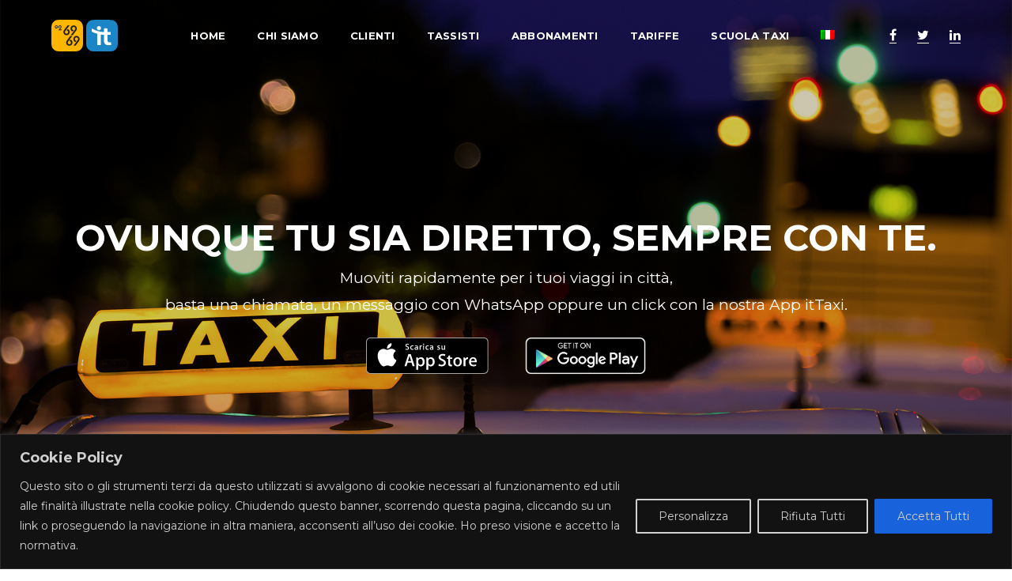

--- FILE ---
content_type: text/html; charset=UTF-8
request_url: https://www.026969.it/abbonamenti-2/ittaxibusiness/
body_size: 17288
content:

<!doctype html>
<html lang="it-IT">
  <head>
		

		<meta charset="utf-8">
		<!--[if IE]><meta http-equiv='X-UA-Compatible' content='IE=edge,chrome=1'><![endif]-->
		<meta name="viewport" content="width=device-width, initial-scale=1, maximum-scale=1" />
		<meta name="description" content="">

		<!-- Google Fonts -->
		<link href='https://fonts.googleapis.com/css?family=Montserrat:400,700%7CPT+Serif:400,700,400italic%7COpen+Sans:400,600,700,400italic' rel='stylesheet'>

		<!-- Favicons -->
		<link rel="apple-touch-icon" href="https://www.026969.it/assets/themes/taxi-porting/dist/images/apple-touch-icon.png?v=2">
		<link rel="apple-touch-icon" sizes="72x72" href="https://www.026969.it/assets/themes/taxi-porting/dist/images/apple-touch-icon-72x72.png?v=2">
		<link rel="apple-touch-icon" sizes="114x114" href="https://www.026969.it/assets/themes/taxi-porting/dist/images/apple-touch-icon-114x114.png?v=2">
        <title>ITTAXI BUSINESS &#8211; 026969 | Radio Taxi</title>
<meta name='robots' content='max-image-preview:large' />
<link rel="alternate" hreflang="it" href="https://www.026969.it/abbonamenti-2/ittaxibusiness/" />
<!-- Speed of this site is optimised by WP Performance Score Booster plugin v2.0 - https://dipakgajjar.com/wp-performance-score-booster/ -->
<link rel='dns-prefetch' href='//maps.google.com' />
<link rel="alternate" title="oEmbed (JSON)" type="application/json+oembed" href="https://www.026969.it/wp-json/oembed/1.0/embed?url=https%3A%2F%2Fwww.026969.it%2Fabbonamenti-2%2Fittaxibusiness%2F" />
<link rel="alternate" title="oEmbed (XML)" type="text/xml+oembed" href="https://www.026969.it/wp-json/oembed/1.0/embed?url=https%3A%2F%2Fwww.026969.it%2Fabbonamenti-2%2Fittaxibusiness%2F&#038;format=xml" />
<style id='wp-img-auto-sizes-contain-inline-css' type='text/css'>
img:is([sizes=auto i],[sizes^="auto," i]){contain-intrinsic-size:3000px 1500px}
/*# sourceURL=wp-img-auto-sizes-contain-inline-css */
</style>
<style id='wp-emoji-styles-inline-css' type='text/css'>

	img.wp-smiley, img.emoji {
		display: inline !important;
		border: none !important;
		box-shadow: none !important;
		height: 1em !important;
		width: 1em !important;
		margin: 0 0.07em !important;
		vertical-align: -0.1em !important;
		background: none !important;
		padding: 0 !important;
	}
/*# sourceURL=wp-emoji-styles-inline-css */
</style>
<link rel='stylesheet' id='wp-block-library-css' href='https://www.026969.it/wp-core/wp-includes/css/dist/block-library/style.min.css' type='text/css' media='all' />
<style id='global-styles-inline-css' type='text/css'>
:root{--wp--preset--aspect-ratio--square: 1;--wp--preset--aspect-ratio--4-3: 4/3;--wp--preset--aspect-ratio--3-4: 3/4;--wp--preset--aspect-ratio--3-2: 3/2;--wp--preset--aspect-ratio--2-3: 2/3;--wp--preset--aspect-ratio--16-9: 16/9;--wp--preset--aspect-ratio--9-16: 9/16;--wp--preset--color--black: #000000;--wp--preset--color--cyan-bluish-gray: #abb8c3;--wp--preset--color--white: #ffffff;--wp--preset--color--pale-pink: #f78da7;--wp--preset--color--vivid-red: #cf2e2e;--wp--preset--color--luminous-vivid-orange: #ff6900;--wp--preset--color--luminous-vivid-amber: #fcb900;--wp--preset--color--light-green-cyan: #7bdcb5;--wp--preset--color--vivid-green-cyan: #00d084;--wp--preset--color--pale-cyan-blue: #8ed1fc;--wp--preset--color--vivid-cyan-blue: #0693e3;--wp--preset--color--vivid-purple: #9b51e0;--wp--preset--gradient--vivid-cyan-blue-to-vivid-purple: linear-gradient(135deg,rgb(6,147,227) 0%,rgb(155,81,224) 100%);--wp--preset--gradient--light-green-cyan-to-vivid-green-cyan: linear-gradient(135deg,rgb(122,220,180) 0%,rgb(0,208,130) 100%);--wp--preset--gradient--luminous-vivid-amber-to-luminous-vivid-orange: linear-gradient(135deg,rgb(252,185,0) 0%,rgb(255,105,0) 100%);--wp--preset--gradient--luminous-vivid-orange-to-vivid-red: linear-gradient(135deg,rgb(255,105,0) 0%,rgb(207,46,46) 100%);--wp--preset--gradient--very-light-gray-to-cyan-bluish-gray: linear-gradient(135deg,rgb(238,238,238) 0%,rgb(169,184,195) 100%);--wp--preset--gradient--cool-to-warm-spectrum: linear-gradient(135deg,rgb(74,234,220) 0%,rgb(151,120,209) 20%,rgb(207,42,186) 40%,rgb(238,44,130) 60%,rgb(251,105,98) 80%,rgb(254,248,76) 100%);--wp--preset--gradient--blush-light-purple: linear-gradient(135deg,rgb(255,206,236) 0%,rgb(152,150,240) 100%);--wp--preset--gradient--blush-bordeaux: linear-gradient(135deg,rgb(254,205,165) 0%,rgb(254,45,45) 50%,rgb(107,0,62) 100%);--wp--preset--gradient--luminous-dusk: linear-gradient(135deg,rgb(255,203,112) 0%,rgb(199,81,192) 50%,rgb(65,88,208) 100%);--wp--preset--gradient--pale-ocean: linear-gradient(135deg,rgb(255,245,203) 0%,rgb(182,227,212) 50%,rgb(51,167,181) 100%);--wp--preset--gradient--electric-grass: linear-gradient(135deg,rgb(202,248,128) 0%,rgb(113,206,126) 100%);--wp--preset--gradient--midnight: linear-gradient(135deg,rgb(2,3,129) 0%,rgb(40,116,252) 100%);--wp--preset--font-size--small: 13px;--wp--preset--font-size--medium: 20px;--wp--preset--font-size--large: 36px;--wp--preset--font-size--x-large: 42px;--wp--preset--spacing--20: 0.44rem;--wp--preset--spacing--30: 0.67rem;--wp--preset--spacing--40: 1rem;--wp--preset--spacing--50: 1.5rem;--wp--preset--spacing--60: 2.25rem;--wp--preset--spacing--70: 3.38rem;--wp--preset--spacing--80: 5.06rem;--wp--preset--shadow--natural: 6px 6px 9px rgba(0, 0, 0, 0.2);--wp--preset--shadow--deep: 12px 12px 50px rgba(0, 0, 0, 0.4);--wp--preset--shadow--sharp: 6px 6px 0px rgba(0, 0, 0, 0.2);--wp--preset--shadow--outlined: 6px 6px 0px -3px rgb(255, 255, 255), 6px 6px rgb(0, 0, 0);--wp--preset--shadow--crisp: 6px 6px 0px rgb(0, 0, 0);}:where(.is-layout-flex){gap: 0.5em;}:where(.is-layout-grid){gap: 0.5em;}body .is-layout-flex{display: flex;}.is-layout-flex{flex-wrap: wrap;align-items: center;}.is-layout-flex > :is(*, div){margin: 0;}body .is-layout-grid{display: grid;}.is-layout-grid > :is(*, div){margin: 0;}:where(.wp-block-columns.is-layout-flex){gap: 2em;}:where(.wp-block-columns.is-layout-grid){gap: 2em;}:where(.wp-block-post-template.is-layout-flex){gap: 1.25em;}:where(.wp-block-post-template.is-layout-grid){gap: 1.25em;}.has-black-color{color: var(--wp--preset--color--black) !important;}.has-cyan-bluish-gray-color{color: var(--wp--preset--color--cyan-bluish-gray) !important;}.has-white-color{color: var(--wp--preset--color--white) !important;}.has-pale-pink-color{color: var(--wp--preset--color--pale-pink) !important;}.has-vivid-red-color{color: var(--wp--preset--color--vivid-red) !important;}.has-luminous-vivid-orange-color{color: var(--wp--preset--color--luminous-vivid-orange) !important;}.has-luminous-vivid-amber-color{color: var(--wp--preset--color--luminous-vivid-amber) !important;}.has-light-green-cyan-color{color: var(--wp--preset--color--light-green-cyan) !important;}.has-vivid-green-cyan-color{color: var(--wp--preset--color--vivid-green-cyan) !important;}.has-pale-cyan-blue-color{color: var(--wp--preset--color--pale-cyan-blue) !important;}.has-vivid-cyan-blue-color{color: var(--wp--preset--color--vivid-cyan-blue) !important;}.has-vivid-purple-color{color: var(--wp--preset--color--vivid-purple) !important;}.has-black-background-color{background-color: var(--wp--preset--color--black) !important;}.has-cyan-bluish-gray-background-color{background-color: var(--wp--preset--color--cyan-bluish-gray) !important;}.has-white-background-color{background-color: var(--wp--preset--color--white) !important;}.has-pale-pink-background-color{background-color: var(--wp--preset--color--pale-pink) !important;}.has-vivid-red-background-color{background-color: var(--wp--preset--color--vivid-red) !important;}.has-luminous-vivid-orange-background-color{background-color: var(--wp--preset--color--luminous-vivid-orange) !important;}.has-luminous-vivid-amber-background-color{background-color: var(--wp--preset--color--luminous-vivid-amber) !important;}.has-light-green-cyan-background-color{background-color: var(--wp--preset--color--light-green-cyan) !important;}.has-vivid-green-cyan-background-color{background-color: var(--wp--preset--color--vivid-green-cyan) !important;}.has-pale-cyan-blue-background-color{background-color: var(--wp--preset--color--pale-cyan-blue) !important;}.has-vivid-cyan-blue-background-color{background-color: var(--wp--preset--color--vivid-cyan-blue) !important;}.has-vivid-purple-background-color{background-color: var(--wp--preset--color--vivid-purple) !important;}.has-black-border-color{border-color: var(--wp--preset--color--black) !important;}.has-cyan-bluish-gray-border-color{border-color: var(--wp--preset--color--cyan-bluish-gray) !important;}.has-white-border-color{border-color: var(--wp--preset--color--white) !important;}.has-pale-pink-border-color{border-color: var(--wp--preset--color--pale-pink) !important;}.has-vivid-red-border-color{border-color: var(--wp--preset--color--vivid-red) !important;}.has-luminous-vivid-orange-border-color{border-color: var(--wp--preset--color--luminous-vivid-orange) !important;}.has-luminous-vivid-amber-border-color{border-color: var(--wp--preset--color--luminous-vivid-amber) !important;}.has-light-green-cyan-border-color{border-color: var(--wp--preset--color--light-green-cyan) !important;}.has-vivid-green-cyan-border-color{border-color: var(--wp--preset--color--vivid-green-cyan) !important;}.has-pale-cyan-blue-border-color{border-color: var(--wp--preset--color--pale-cyan-blue) !important;}.has-vivid-cyan-blue-border-color{border-color: var(--wp--preset--color--vivid-cyan-blue) !important;}.has-vivid-purple-border-color{border-color: var(--wp--preset--color--vivid-purple) !important;}.has-vivid-cyan-blue-to-vivid-purple-gradient-background{background: var(--wp--preset--gradient--vivid-cyan-blue-to-vivid-purple) !important;}.has-light-green-cyan-to-vivid-green-cyan-gradient-background{background: var(--wp--preset--gradient--light-green-cyan-to-vivid-green-cyan) !important;}.has-luminous-vivid-amber-to-luminous-vivid-orange-gradient-background{background: var(--wp--preset--gradient--luminous-vivid-amber-to-luminous-vivid-orange) !important;}.has-luminous-vivid-orange-to-vivid-red-gradient-background{background: var(--wp--preset--gradient--luminous-vivid-orange-to-vivid-red) !important;}.has-very-light-gray-to-cyan-bluish-gray-gradient-background{background: var(--wp--preset--gradient--very-light-gray-to-cyan-bluish-gray) !important;}.has-cool-to-warm-spectrum-gradient-background{background: var(--wp--preset--gradient--cool-to-warm-spectrum) !important;}.has-blush-light-purple-gradient-background{background: var(--wp--preset--gradient--blush-light-purple) !important;}.has-blush-bordeaux-gradient-background{background: var(--wp--preset--gradient--blush-bordeaux) !important;}.has-luminous-dusk-gradient-background{background: var(--wp--preset--gradient--luminous-dusk) !important;}.has-pale-ocean-gradient-background{background: var(--wp--preset--gradient--pale-ocean) !important;}.has-electric-grass-gradient-background{background: var(--wp--preset--gradient--electric-grass) !important;}.has-midnight-gradient-background{background: var(--wp--preset--gradient--midnight) !important;}.has-small-font-size{font-size: var(--wp--preset--font-size--small) !important;}.has-medium-font-size{font-size: var(--wp--preset--font-size--medium) !important;}.has-large-font-size{font-size: var(--wp--preset--font-size--large) !important;}.has-x-large-font-size{font-size: var(--wp--preset--font-size--x-large) !important;}
/*# sourceURL=global-styles-inline-css */
</style>

<style id='classic-theme-styles-inline-css' type='text/css'>
/*! This file is auto-generated */
.wp-block-button__link{color:#fff;background-color:#32373c;border-radius:9999px;box-shadow:none;text-decoration:none;padding:calc(.667em + 2px) calc(1.333em + 2px);font-size:1.125em}.wp-block-file__button{background:#32373c;color:#fff;text-decoration:none}
/*# sourceURL=/wp-includes/css/classic-themes.min.css */
</style>
<link rel='stylesheet' id='wpml-legacy-horizontal-list-0-css' href='//www.026969.it/assets/plugins/sitepress-multilingual-cms/templates/language-switchers/legacy-list-horizontal/style.css' type='text/css' media='all' />
<style id='wpml-legacy-horizontal-list-0-inline-css' type='text/css'>
.wpml-ls-statics-shortcode_actions{background-color:#ffffff;}.wpml-ls-statics-shortcode_actions, .wpml-ls-statics-shortcode_actions .wpml-ls-sub-menu, .wpml-ls-statics-shortcode_actions a {border-color:#cdcdcd;}.wpml-ls-statics-shortcode_actions a {color:#444444;background-color:#ffffff;}.wpml-ls-statics-shortcode_actions a:hover,.wpml-ls-statics-shortcode_actions a:focus {color:#000000;background-color:#eeeeee;}.wpml-ls-statics-shortcode_actions .wpml-ls-current-language>a {color:#444444;background-color:#ffffff;}.wpml-ls-statics-shortcode_actions .wpml-ls-current-language:hover>a, .wpml-ls-statics-shortcode_actions .wpml-ls-current-language>a:focus {color:#000000;background-color:#eeeeee;}
/*# sourceURL=wpml-legacy-horizontal-list-0-inline-css */
</style>
<link rel='stylesheet' id='wpml-menu-item-0-css' href='//www.026969.it/assets/plugins/sitepress-multilingual-cms/templates/language-switchers/menu-item/style.css' type='text/css' media='all' />
<link rel='stylesheet' id='cms-navigation-style-base-css' href='https://www.026969.it/assets/plugins/wpml-cms-nav/res/css/cms-navigation-base.css' type='text/css' media='screen' />
<link rel='stylesheet' id='cms-navigation-style-css' href='https://www.026969.it/assets/plugins/wpml-cms-nav/res/css/cms-navigation.css' type='text/css' media='screen' />
<link rel='stylesheet' id='sage/css-css' href='https://www.026969.it/assets/themes/taxi-porting/dist/styles/main.css?v=1.0' type='text/css' media='all' />
<script type="text/javascript" id="cookie-law-info-js-extra">
/* <![CDATA[ */
var _ckyConfig = {"_ipData":[],"_assetsURL":"https://www.026969.it/assets/plugins/cookie-law-info/lite/frontend/images/","_publicURL":"https://www.026969.it/wp-core","_expiry":"365","_categories":[{"name":"Necessary","slug":"necessary","isNecessary":true,"ccpaDoNotSell":true,"cookies":[],"active":true,"defaultConsent":{"gdpr":true,"ccpa":true}},{"name":"Functional","slug":"functional","isNecessary":false,"ccpaDoNotSell":true,"cookies":[],"active":true,"defaultConsent":{"gdpr":false,"ccpa":false}},{"name":"Analytics","slug":"analytics","isNecessary":false,"ccpaDoNotSell":true,"cookies":[],"active":true,"defaultConsent":{"gdpr":false,"ccpa":false}},{"name":"Performance","slug":"performance","isNecessary":false,"ccpaDoNotSell":true,"cookies":[],"active":true,"defaultConsent":{"gdpr":false,"ccpa":false}},{"name":"Advertisement","slug":"advertisement","isNecessary":false,"ccpaDoNotSell":true,"cookies":[],"active":true,"defaultConsent":{"gdpr":false,"ccpa":false}}],"_activeLaw":"gdpr","_rootDomain":"","_block":"1","_showBanner":"1","_bannerConfig":{"settings":{"type":"banner","preferenceCenterType":"popup","position":"bottom","applicableLaw":"gdpr"},"behaviours":{"reloadBannerOnAccept":false,"loadAnalyticsByDefault":false,"animations":{"onLoad":"animate","onHide":"sticky"}},"config":{"revisitConsent":{"status":true,"tag":"revisit-consent","position":"bottom-left","meta":{"url":"#"},"styles":{"background-color":"#0056a7"},"elements":{"title":{"type":"text","tag":"revisit-consent-title","status":true,"styles":{"color":"#0056a7"}}}},"preferenceCenter":{"toggle":{"status":true,"tag":"detail-category-toggle","type":"toggle","states":{"active":{"styles":{"background-color":"#1863DC"}},"inactive":{"styles":{"background-color":"#D0D5D2"}}}}},"categoryPreview":{"status":false,"toggle":{"status":true,"tag":"detail-category-preview-toggle","type":"toggle","states":{"active":{"styles":{"background-color":"#1863DC"}},"inactive":{"styles":{"background-color":"#D0D5D2"}}}}},"videoPlaceholder":{"status":true,"styles":{"background-color":"#000000","border-color":"#000000","color":"#ffffff"}},"readMore":{"status":false,"tag":"readmore-button","type":"link","meta":{"noFollow":true,"newTab":true},"styles":{"color":"#1863dc","background-color":"transparent","border-color":"transparent"}},"showMore":{"status":true,"tag":"show-desc-button","type":"button","styles":{"color":"#1863DC"}},"showLess":{"status":true,"tag":"hide-desc-button","type":"button","styles":{"color":"#1863DC"}},"alwaysActive":{"status":true,"tag":"always-active","styles":{"color":"#008000"}},"manualLinks":{"status":true,"tag":"manual-links","type":"link","styles":{"color":"#1863DC"}},"auditTable":{"status":true},"optOption":{"status":true,"toggle":{"status":true,"tag":"optout-option-toggle","type":"toggle","states":{"active":{"styles":{"background-color":"#1863dc"}},"inactive":{"styles":{"background-color":"#d0d5d2"}}}}}}},"_version":"3.3.9.1","_logConsent":"1","_tags":[{"tag":"accept-button","styles":{"color":"#d0d0d0","background-color":"#1863dc","border-color":"#1863dc"}},{"tag":"reject-button","styles":{"color":"#d0d0d0","background-color":"transparent","border-color":"#d0d0d0"}},{"tag":"settings-button","styles":{"color":"#d0d0d0","background-color":"transparent","border-color":"#d0d0d0"}},{"tag":"readmore-button","styles":{"color":"#1863dc","background-color":"transparent","border-color":"transparent"}},{"tag":"donotsell-button","styles":{"color":"#1863dc","background-color":"transparent","border-color":"transparent"}},{"tag":"show-desc-button","styles":{"color":"#1863DC"}},{"tag":"hide-desc-button","styles":{"color":"#1863DC"}},{"tag":"cky-always-active","styles":[]},{"tag":"cky-link","styles":[]},{"tag":"accept-button","styles":{"color":"#d0d0d0","background-color":"#1863dc","border-color":"#1863dc"}},{"tag":"revisit-consent","styles":{"background-color":"#0056a7"}}],"_shortCodes":[{"key":"cky_readmore","content":"\u003Ca href=\"https://www.026969.it/privacy-policy/\" class=\"cky-policy\" aria-label=\"Cookie Policy\" target=\"_blank\" rel=\"noopener\" data-cky-tag=\"readmore-button\"\u003ECookie Policy\u003C/a\u003E","tag":"readmore-button","status":false,"attributes":{"rel":"nofollow","target":"_blank"}},{"key":"cky_show_desc","content":"\u003Cbutton class=\"cky-show-desc-btn\" data-cky-tag=\"show-desc-button\" aria-label=\"Show more\"\u003EShow more\u003C/button\u003E","tag":"show-desc-button","status":true,"attributes":[]},{"key":"cky_hide_desc","content":"\u003Cbutton class=\"cky-show-desc-btn\" data-cky-tag=\"hide-desc-button\" aria-label=\"Show less\"\u003EShow less\u003C/button\u003E","tag":"hide-desc-button","status":true,"attributes":[]},{"key":"cky_optout_show_desc","content":"[cky_optout_show_desc]","tag":"optout-show-desc-button","status":true,"attributes":[]},{"key":"cky_optout_hide_desc","content":"[cky_optout_hide_desc]","tag":"optout-hide-desc-button","status":true,"attributes":[]},{"key":"cky_category_toggle_label","content":"[cky_{{status}}_category_label] [cky_preference_{{category_slug}}_title]","tag":"","status":true,"attributes":[]},{"key":"cky_enable_category_label","content":"Enable","tag":"","status":true,"attributes":[]},{"key":"cky_disable_category_label","content":"Disable","tag":"","status":true,"attributes":[]},{"key":"cky_video_placeholder","content":"\u003Cdiv class=\"video-placeholder-normal\" data-cky-tag=\"video-placeholder\" id=\"[UNIQUEID]\"\u003E\u003Cp class=\"video-placeholder-text-normal\" data-cky-tag=\"placeholder-title\"\u003EPlease accept cookies to access this content\u003C/p\u003E\u003C/div\u003E","tag":"","status":true,"attributes":[]},{"key":"cky_enable_optout_label","content":"Enable","tag":"","status":true,"attributes":[]},{"key":"cky_disable_optout_label","content":"Disable","tag":"","status":true,"attributes":[]},{"key":"cky_optout_toggle_label","content":"[cky_{{status}}_optout_label] [cky_optout_option_title]","tag":"","status":true,"attributes":[]},{"key":"cky_optout_option_title","content":"Do Not Sell or Share My Personal Information","tag":"","status":true,"attributes":[]},{"key":"cky_optout_close_label","content":"Close","tag":"","status":true,"attributes":[]},{"key":"cky_preference_close_label","content":"Close","tag":"","status":true,"attributes":[]}],"_rtl":"","_language":"en","_providersToBlock":[]};
var _ckyStyles = {"css":".cky-overlay{background: #000000; opacity: 0.4; position: fixed; top: 0; left: 0; width: 100%; height: 100%; z-index: 99999999;}.cky-hide{display: none;}.cky-btn-revisit-wrapper{display: flex; align-items: center; justify-content: center; background: #0056a7; width: 45px; height: 45px; border-radius: 50%; position: fixed; z-index: 999999; cursor: pointer;}.cky-revisit-bottom-left{bottom: 15px; left: 15px;}.cky-revisit-bottom-right{bottom: 15px; right: 15px;}.cky-btn-revisit-wrapper .cky-btn-revisit{display: flex; align-items: center; justify-content: center; background: none; border: none; cursor: pointer; position: relative; margin: 0; padding: 0;}.cky-btn-revisit-wrapper .cky-btn-revisit img{max-width: fit-content; margin: 0; height: 30px; width: 30px;}.cky-revisit-bottom-left:hover::before{content: attr(data-tooltip); position: absolute; background: #4e4b66; color: #ffffff; left: calc(100% + 7px); font-size: 12px; line-height: 16px; width: max-content; padding: 4px 8px; border-radius: 4px;}.cky-revisit-bottom-left:hover::after{position: absolute; content: \"\"; border: 5px solid transparent; left: calc(100% + 2px); border-left-width: 0; border-right-color: #4e4b66;}.cky-revisit-bottom-right:hover::before{content: attr(data-tooltip); position: absolute; background: #4e4b66; color: #ffffff; right: calc(100% + 7px); font-size: 12px; line-height: 16px; width: max-content; padding: 4px 8px; border-radius: 4px;}.cky-revisit-bottom-right:hover::after{position: absolute; content: \"\"; border: 5px solid transparent; right: calc(100% + 2px); border-right-width: 0; border-left-color: #4e4b66;}.cky-revisit-hide{display: none;}.cky-consent-container{position: fixed; width: 100%; box-sizing: border-box; z-index: 9999999;}.cky-consent-container .cky-consent-bar{background: #ffffff; border: 1px solid; padding: 16.5px 24px; box-shadow: 0 -1px 10px 0 #acabab4d;}.cky-banner-bottom{bottom: 0; left: 0;}.cky-banner-top{top: 0; left: 0;}.cky-custom-brand-logo-wrapper .cky-custom-brand-logo{width: 100px; height: auto; margin: 0 0 12px 0;}.cky-notice .cky-title{color: #212121; font-weight: 700; font-size: 18px; line-height: 24px; margin: 0 0 12px 0;}.cky-notice-group{display: flex; justify-content: space-between; align-items: center; font-size: 14px; line-height: 24px; font-weight: 400;}.cky-notice-des *,.cky-preference-content-wrapper *,.cky-accordion-header-des *,.cky-gpc-wrapper .cky-gpc-desc *{font-size: 14px;}.cky-notice-des{color: #212121; font-size: 14px; line-height: 24px; font-weight: 400;}.cky-notice-des img{height: 25px; width: 25px;}.cky-consent-bar .cky-notice-des p,.cky-gpc-wrapper .cky-gpc-desc p,.cky-preference-body-wrapper .cky-preference-content-wrapper p,.cky-accordion-header-wrapper .cky-accordion-header-des p,.cky-cookie-des-table li div:last-child p{color: inherit; margin-top: 0; overflow-wrap: break-word;}.cky-notice-des P:last-child,.cky-preference-content-wrapper p:last-child,.cky-cookie-des-table li div:last-child p:last-child,.cky-gpc-wrapper .cky-gpc-desc p:last-child{margin-bottom: 0;}.cky-notice-des a.cky-policy,.cky-notice-des button.cky-policy{font-size: 14px; color: #1863dc; white-space: nowrap; cursor: pointer; background: transparent; border: 1px solid; text-decoration: underline;}.cky-notice-des button.cky-policy{padding: 0;}.cky-notice-des a.cky-policy:focus-visible,.cky-notice-des button.cky-policy:focus-visible,.cky-preference-content-wrapper .cky-show-desc-btn:focus-visible,.cky-accordion-header .cky-accordion-btn:focus-visible,.cky-preference-header .cky-btn-close:focus-visible,.cky-switch input[type=\"checkbox\"]:focus-visible,.cky-footer-wrapper a:focus-visible,.cky-btn:focus-visible{outline: 2px solid #1863dc; outline-offset: 2px;}.cky-btn:focus:not(:focus-visible),.cky-accordion-header .cky-accordion-btn:focus:not(:focus-visible),.cky-preference-content-wrapper .cky-show-desc-btn:focus:not(:focus-visible),.cky-btn-revisit-wrapper .cky-btn-revisit:focus:not(:focus-visible),.cky-preference-header .cky-btn-close:focus:not(:focus-visible),.cky-consent-bar .cky-banner-btn-close:focus:not(:focus-visible){outline: 0;}button.cky-show-desc-btn:not(:hover):not(:active){color: #1863dc; background: transparent;}button.cky-accordion-btn:not(:hover):not(:active),button.cky-banner-btn-close:not(:hover):not(:active),button.cky-btn-close:not(:hover):not(:active),button.cky-btn-revisit:not(:hover):not(:active){background: transparent;}.cky-consent-bar button:hover,.cky-modal.cky-modal-open button:hover,.cky-consent-bar button:focus,.cky-modal.cky-modal-open button:focus{text-decoration: none;}.cky-notice-btn-wrapper{display: flex; justify-content: center; align-items: center; margin-left: 15px;}.cky-notice-btn-wrapper .cky-btn{text-shadow: none; box-shadow: none;}.cky-btn{font-size: 14px; font-family: inherit; line-height: 24px; padding: 8px 27px; font-weight: 500; margin: 0 8px 0 0; border-radius: 2px; white-space: nowrap; cursor: pointer; text-align: center; text-transform: none; min-height: 0;}.cky-btn:hover{opacity: 0.8;}.cky-btn-customize{color: #1863dc; background: transparent; border: 2px solid #1863dc;}.cky-btn-reject{color: #1863dc; background: transparent; border: 2px solid #1863dc;}.cky-btn-accept{background: #1863dc; color: #ffffff; border: 2px solid #1863dc;}.cky-btn:last-child{margin-right: 0;}@media (max-width: 768px){.cky-notice-group{display: block;}.cky-notice-btn-wrapper{margin-left: 0;}.cky-notice-btn-wrapper .cky-btn{flex: auto; max-width: 100%; margin-top: 10px; white-space: unset;}}@media (max-width: 576px){.cky-notice-btn-wrapper{flex-direction: column;}.cky-custom-brand-logo-wrapper, .cky-notice .cky-title, .cky-notice-des, .cky-notice-btn-wrapper{padding: 0 28px;}.cky-consent-container .cky-consent-bar{padding: 16.5px 0;}.cky-notice-des{max-height: 40vh; overflow-y: scroll;}.cky-notice-btn-wrapper .cky-btn{width: 100%; padding: 8px; margin-right: 0;}.cky-notice-btn-wrapper .cky-btn-accept{order: 1;}.cky-notice-btn-wrapper .cky-btn-reject{order: 3;}.cky-notice-btn-wrapper .cky-btn-customize{order: 2;}}@media (max-width: 425px){.cky-custom-brand-logo-wrapper, .cky-notice .cky-title, .cky-notice-des, .cky-notice-btn-wrapper{padding: 0 24px;}.cky-notice-btn-wrapper{flex-direction: column;}.cky-btn{width: 100%; margin: 10px 0 0 0;}.cky-notice-btn-wrapper .cky-btn-customize{order: 2;}.cky-notice-btn-wrapper .cky-btn-reject{order: 3;}.cky-notice-btn-wrapper .cky-btn-accept{order: 1; margin-top: 16px;}}@media (max-width: 352px){.cky-notice .cky-title{font-size: 16px;}.cky-notice-des *{font-size: 12px;}.cky-notice-des, .cky-btn{font-size: 12px;}}.cky-modal.cky-modal-open{display: flex; visibility: visible; -webkit-transform: translate(-50%, -50%); -moz-transform: translate(-50%, -50%); -ms-transform: translate(-50%, -50%); -o-transform: translate(-50%, -50%); transform: translate(-50%, -50%); top: 50%; left: 50%; transition: all 1s ease;}.cky-modal{box-shadow: 0 32px 68px rgba(0, 0, 0, 0.3); margin: 0 auto; position: fixed; max-width: 100%; background: #ffffff; top: 50%; box-sizing: border-box; border-radius: 6px; z-index: 999999999; color: #212121; -webkit-transform: translate(-50%, 100%); -moz-transform: translate(-50%, 100%); -ms-transform: translate(-50%, 100%); -o-transform: translate(-50%, 100%); transform: translate(-50%, 100%); visibility: hidden; transition: all 0s ease;}.cky-preference-center{max-height: 79vh; overflow: hidden; width: 845px; overflow: hidden; flex: 1 1 0; display: flex; flex-direction: column; border-radius: 6px;}.cky-preference-header{display: flex; align-items: center; justify-content: space-between; padding: 22px 24px; border-bottom: 1px solid;}.cky-preference-header .cky-preference-title{font-size: 18px; font-weight: 700; line-height: 24px;}.cky-preference-header .cky-btn-close{margin: 0; cursor: pointer; vertical-align: middle; padding: 0; background: none; border: none; width: auto; height: auto; min-height: 0; line-height: 0; text-shadow: none; box-shadow: none;}.cky-preference-header .cky-btn-close img{margin: 0; height: 10px; width: 10px;}.cky-preference-body-wrapper{padding: 0 24px; flex: 1; overflow: auto; box-sizing: border-box;}.cky-preference-content-wrapper,.cky-gpc-wrapper .cky-gpc-desc{font-size: 14px; line-height: 24px; font-weight: 400; padding: 12px 0;}.cky-preference-content-wrapper{border-bottom: 1px solid;}.cky-preference-content-wrapper img{height: 25px; width: 25px;}.cky-preference-content-wrapper .cky-show-desc-btn{font-size: 14px; font-family: inherit; color: #1863dc; text-decoration: none; line-height: 24px; padding: 0; margin: 0; white-space: nowrap; cursor: pointer; background: transparent; border-color: transparent; text-transform: none; min-height: 0; text-shadow: none; box-shadow: none;}.cky-accordion-wrapper{margin-bottom: 10px;}.cky-accordion{border-bottom: 1px solid;}.cky-accordion:last-child{border-bottom: none;}.cky-accordion .cky-accordion-item{display: flex; margin-top: 10px;}.cky-accordion .cky-accordion-body{display: none;}.cky-accordion.cky-accordion-active .cky-accordion-body{display: block; padding: 0 22px; margin-bottom: 16px;}.cky-accordion-header-wrapper{cursor: pointer; width: 100%;}.cky-accordion-item .cky-accordion-header{display: flex; justify-content: space-between; align-items: center;}.cky-accordion-header .cky-accordion-btn{font-size: 16px; font-family: inherit; color: #212121; line-height: 24px; background: none; border: none; font-weight: 700; padding: 0; margin: 0; cursor: pointer; text-transform: none; min-height: 0; text-shadow: none; box-shadow: none;}.cky-accordion-header .cky-always-active{color: #008000; font-weight: 600; line-height: 24px; font-size: 14px;}.cky-accordion-header-des{font-size: 14px; line-height: 24px; margin: 10px 0 16px 0;}.cky-accordion-chevron{margin-right: 22px; position: relative; cursor: pointer;}.cky-accordion-chevron-hide{display: none;}.cky-accordion .cky-accordion-chevron i::before{content: \"\"; position: absolute; border-right: 1.4px solid; border-bottom: 1.4px solid; border-color: inherit; height: 6px; width: 6px; -webkit-transform: rotate(-45deg); -moz-transform: rotate(-45deg); -ms-transform: rotate(-45deg); -o-transform: rotate(-45deg); transform: rotate(-45deg); transition: all 0.2s ease-in-out; top: 8px;}.cky-accordion.cky-accordion-active .cky-accordion-chevron i::before{-webkit-transform: rotate(45deg); -moz-transform: rotate(45deg); -ms-transform: rotate(45deg); -o-transform: rotate(45deg); transform: rotate(45deg);}.cky-audit-table{background: #f4f4f4; border-radius: 6px;}.cky-audit-table .cky-empty-cookies-text{color: inherit; font-size: 12px; line-height: 24px; margin: 0; padding: 10px;}.cky-audit-table .cky-cookie-des-table{font-size: 12px; line-height: 24px; font-weight: normal; padding: 15px 10px; border-bottom: 1px solid; border-bottom-color: inherit; margin: 0;}.cky-audit-table .cky-cookie-des-table:last-child{border-bottom: none;}.cky-audit-table .cky-cookie-des-table li{list-style-type: none; display: flex; padding: 3px 0;}.cky-audit-table .cky-cookie-des-table li:first-child{padding-top: 0;}.cky-cookie-des-table li div:first-child{width: 100px; font-weight: 600; word-break: break-word; word-wrap: break-word;}.cky-cookie-des-table li div:last-child{flex: 1; word-break: break-word; word-wrap: break-word; margin-left: 8px;}.cky-footer-shadow{display: block; width: 100%; height: 40px; background: linear-gradient(180deg, rgba(255, 255, 255, 0) 0%, #ffffff 100%); position: absolute; bottom: calc(100% - 1px);}.cky-footer-wrapper{position: relative;}.cky-prefrence-btn-wrapper{display: flex; flex-wrap: wrap; align-items: center; justify-content: center; padding: 22px 24px; border-top: 1px solid;}.cky-prefrence-btn-wrapper .cky-btn{flex: auto; max-width: 100%; text-shadow: none; box-shadow: none;}.cky-btn-preferences{color: #1863dc; background: transparent; border: 2px solid #1863dc;}.cky-preference-header,.cky-preference-body-wrapper,.cky-preference-content-wrapper,.cky-accordion-wrapper,.cky-accordion,.cky-accordion-wrapper,.cky-footer-wrapper,.cky-prefrence-btn-wrapper{border-color: inherit;}@media (max-width: 845px){.cky-modal{max-width: calc(100% - 16px);}}@media (max-width: 576px){.cky-modal{max-width: 100%;}.cky-preference-center{max-height: 100vh;}.cky-prefrence-btn-wrapper{flex-direction: column;}.cky-accordion.cky-accordion-active .cky-accordion-body{padding-right: 0;}.cky-prefrence-btn-wrapper .cky-btn{width: 100%; margin: 10px 0 0 0;}.cky-prefrence-btn-wrapper .cky-btn-reject{order: 3;}.cky-prefrence-btn-wrapper .cky-btn-accept{order: 1; margin-top: 0;}.cky-prefrence-btn-wrapper .cky-btn-preferences{order: 2;}}@media (max-width: 425px){.cky-accordion-chevron{margin-right: 15px;}.cky-notice-btn-wrapper{margin-top: 0;}.cky-accordion.cky-accordion-active .cky-accordion-body{padding: 0 15px;}}@media (max-width: 352px){.cky-preference-header .cky-preference-title{font-size: 16px;}.cky-preference-header{padding: 16px 24px;}.cky-preference-content-wrapper *, .cky-accordion-header-des *{font-size: 12px;}.cky-preference-content-wrapper, .cky-preference-content-wrapper .cky-show-more, .cky-accordion-header .cky-always-active, .cky-accordion-header-des, .cky-preference-content-wrapper .cky-show-desc-btn, .cky-notice-des a.cky-policy{font-size: 12px;}.cky-accordion-header .cky-accordion-btn{font-size: 14px;}}.cky-switch{display: flex;}.cky-switch input[type=\"checkbox\"]{position: relative; width: 44px; height: 24px; margin: 0; background: #d0d5d2; -webkit-appearance: none; border-radius: 50px; cursor: pointer; outline: 0; border: none; top: 0;}.cky-switch input[type=\"checkbox\"]:checked{background: #1863dc;}.cky-switch input[type=\"checkbox\"]:before{position: absolute; content: \"\"; height: 20px; width: 20px; left: 2px; bottom: 2px; border-radius: 50%; background-color: white; -webkit-transition: 0.4s; transition: 0.4s; margin: 0;}.cky-switch input[type=\"checkbox\"]:after{display: none;}.cky-switch input[type=\"checkbox\"]:checked:before{-webkit-transform: translateX(20px); -ms-transform: translateX(20px); transform: translateX(20px);}@media (max-width: 425px){.cky-switch input[type=\"checkbox\"]{width: 38px; height: 21px;}.cky-switch input[type=\"checkbox\"]:before{height: 17px; width: 17px;}.cky-switch input[type=\"checkbox\"]:checked:before{-webkit-transform: translateX(17px); -ms-transform: translateX(17px); transform: translateX(17px);}}.cky-consent-bar .cky-banner-btn-close{position: absolute; right: 9px; top: 5px; background: none; border: none; cursor: pointer; padding: 0; margin: 0; min-height: 0; line-height: 0; height: auto; width: auto; text-shadow: none; box-shadow: none;}.cky-consent-bar .cky-banner-btn-close img{height: 9px; width: 9px; margin: 0;}.cky-notice-btn-wrapper .cky-btn-do-not-sell{font-size: 14px; line-height: 24px; padding: 6px 0; margin: 0; font-weight: 500; background: none; border-radius: 2px; border: none; cursor: pointer; text-align: left; color: #1863dc; background: transparent; border-color: transparent; box-shadow: none; text-shadow: none;}.cky-consent-bar .cky-banner-btn-close:focus-visible,.cky-notice-btn-wrapper .cky-btn-do-not-sell:focus-visible,.cky-opt-out-btn-wrapper .cky-btn:focus-visible,.cky-opt-out-checkbox-wrapper input[type=\"checkbox\"].cky-opt-out-checkbox:focus-visible{outline: 2px solid #1863dc; outline-offset: 2px;}@media (max-width: 768px){.cky-notice-btn-wrapper{margin-left: 0; margin-top: 10px; justify-content: left;}.cky-notice-btn-wrapper .cky-btn-do-not-sell{padding: 0;}}@media (max-width: 352px){.cky-notice-btn-wrapper .cky-btn-do-not-sell, .cky-notice-des a.cky-policy{font-size: 12px;}}.cky-opt-out-wrapper{padding: 12px 0;}.cky-opt-out-wrapper .cky-opt-out-checkbox-wrapper{display: flex; align-items: center;}.cky-opt-out-checkbox-wrapper .cky-opt-out-checkbox-label{font-size: 16px; font-weight: 700; line-height: 24px; margin: 0 0 0 12px; cursor: pointer;}.cky-opt-out-checkbox-wrapper input[type=\"checkbox\"].cky-opt-out-checkbox{background-color: #ffffff; border: 1px solid black; width: 20px; height: 18.5px; margin: 0; -webkit-appearance: none; position: relative; display: flex; align-items: center; justify-content: center; border-radius: 2px; cursor: pointer;}.cky-opt-out-checkbox-wrapper input[type=\"checkbox\"].cky-opt-out-checkbox:checked{background-color: #1863dc; border: none;}.cky-opt-out-checkbox-wrapper input[type=\"checkbox\"].cky-opt-out-checkbox:checked::after{left: 6px; bottom: 4px; width: 7px; height: 13px; border: solid #ffffff; border-width: 0 3px 3px 0; border-radius: 2px; -webkit-transform: rotate(45deg); -ms-transform: rotate(45deg); transform: rotate(45deg); content: \"\"; position: absolute; box-sizing: border-box;}.cky-opt-out-checkbox-wrapper.cky-disabled .cky-opt-out-checkbox-label,.cky-opt-out-checkbox-wrapper.cky-disabled input[type=\"checkbox\"].cky-opt-out-checkbox{cursor: no-drop;}.cky-gpc-wrapper{margin: 0 0 0 32px;}.cky-footer-wrapper .cky-opt-out-btn-wrapper{display: flex; flex-wrap: wrap; align-items: center; justify-content: center; padding: 22px 24px;}.cky-opt-out-btn-wrapper .cky-btn{flex: auto; max-width: 100%; text-shadow: none; box-shadow: none;}.cky-opt-out-btn-wrapper .cky-btn-cancel{border: 1px solid #dedfe0; background: transparent; color: #858585;}.cky-opt-out-btn-wrapper .cky-btn-confirm{background: #1863dc; color: #ffffff; border: 1px solid #1863dc;}@media (max-width: 352px){.cky-opt-out-checkbox-wrapper .cky-opt-out-checkbox-label{font-size: 14px;}.cky-gpc-wrapper .cky-gpc-desc, .cky-gpc-wrapper .cky-gpc-desc *{font-size: 12px;}.cky-opt-out-checkbox-wrapper input[type=\"checkbox\"].cky-opt-out-checkbox{width: 16px; height: 16px;}.cky-opt-out-checkbox-wrapper input[type=\"checkbox\"].cky-opt-out-checkbox:checked::after{left: 5px; bottom: 4px; width: 3px; height: 9px;}.cky-gpc-wrapper{margin: 0 0 0 28px;}}.video-placeholder-youtube{background-size: 100% 100%; background-position: center; background-repeat: no-repeat; background-color: #b2b0b059; position: relative; display: flex; align-items: center; justify-content: center; max-width: 100%;}.video-placeholder-text-youtube{text-align: center; align-items: center; padding: 10px 16px; background-color: #000000cc; color: #ffffff; border: 1px solid; border-radius: 2px; cursor: pointer;}.video-placeholder-normal{background-image: url(\"/wp-content/plugins/cookie-law-info/lite/frontend/images/placeholder.svg\"); background-size: 80px; background-position: center; background-repeat: no-repeat; background-color: #b2b0b059; position: relative; display: flex; align-items: flex-end; justify-content: center; max-width: 100%;}.video-placeholder-text-normal{align-items: center; padding: 10px 16px; text-align: center; border: 1px solid; border-radius: 2px; cursor: pointer;}.cky-rtl{direction: rtl; text-align: right;}.cky-rtl .cky-banner-btn-close{left: 9px; right: auto;}.cky-rtl .cky-notice-btn-wrapper .cky-btn:last-child{margin-right: 8px;}.cky-rtl .cky-notice-btn-wrapper .cky-btn:first-child{margin-right: 0;}.cky-rtl .cky-notice-btn-wrapper{margin-left: 0; margin-right: 15px;}.cky-rtl .cky-prefrence-btn-wrapper .cky-btn{margin-right: 8px;}.cky-rtl .cky-prefrence-btn-wrapper .cky-btn:first-child{margin-right: 0;}.cky-rtl .cky-accordion .cky-accordion-chevron i::before{border: none; border-left: 1.4px solid; border-top: 1.4px solid; left: 12px;}.cky-rtl .cky-accordion.cky-accordion-active .cky-accordion-chevron i::before{-webkit-transform: rotate(-135deg); -moz-transform: rotate(-135deg); -ms-transform: rotate(-135deg); -o-transform: rotate(-135deg); transform: rotate(-135deg);}@media (max-width: 768px){.cky-rtl .cky-notice-btn-wrapper{margin-right: 0;}}@media (max-width: 576px){.cky-rtl .cky-notice-btn-wrapper .cky-btn:last-child{margin-right: 0;}.cky-rtl .cky-prefrence-btn-wrapper .cky-btn{margin-right: 0;}.cky-rtl .cky-accordion.cky-accordion-active .cky-accordion-body{padding: 0 22px 0 0;}}@media (max-width: 425px){.cky-rtl .cky-accordion.cky-accordion-active .cky-accordion-body{padding: 0 15px 0 0;}}.cky-rtl .cky-opt-out-btn-wrapper .cky-btn{margin-right: 12px;}.cky-rtl .cky-opt-out-btn-wrapper .cky-btn:first-child{margin-right: 0;}.cky-rtl .cky-opt-out-checkbox-wrapper .cky-opt-out-checkbox-label{margin: 0 12px 0 0;}"};
//# sourceURL=cookie-law-info-js-extra
/* ]]> */
</script>
<script type="text/javascript" src="https://www.026969.it/assets/plugins/cookie-law-info/lite/frontend/js/script.min.js" id="cookie-law-info-js"></script>
<script type="text/javascript" src="https://www.026969.it/assets/themes/taxi-porting/assets/scripts/jquery.min.js" id="jquery-js"></script>
<script type="text/javascript" src="https://maps.google.com/maps/api/js?language=it&amp;region=it&amp;libraries=places&amp;key=AIzaSyA7KxGcc9jlIc9kWu-FU38YBCyiGmtG74g" id="gmaps-js"></script>
<script type="text/javascript" src="https://www.026969.it/assets/themes/taxi-porting/assets/scripts/jquery.ui.datepicker-it.js" id="datepiker-js"></script>
<script type="text/javascript" src="https://www.026969.it/assets/themes/taxi-porting/assets/scripts/jquery-ui-1.10.3.custom.js" id="datepiker2-js"></script>
<script type="text/javascript" src="https://www.026969.it/assets/themes/taxi-porting/assets/scripts/plugins.js" id="plugins-js"></script>
<script type="text/javascript" src="https://www.026969.it/assets/themes/taxi-porting/assets/scripts/jquery.themepunch.tools.min.js" id="themepunch-js"></script>
<script type="text/javascript" src="https://www.026969.it/assets/themes/taxi-porting/assets/scripts/jquery.themepunch.revolution.min.js" id="themepunch_revolution-js"></script>
<script type="text/javascript" src="https://www.026969.it/assets/themes/taxi-porting/assets/scripts/rev-slider.js" id="revislider-js"></script>
<script type="text/javascript" src="https://www.026969.it/assets/themes/taxi-porting/assets/scripts/scripts.js" id="scripts-js"></script>
<link rel="https://api.w.org/" href="https://www.026969.it/wp-json/" /><link rel="alternate" title="JSON" type="application/json" href="https://www.026969.it/wp-json/wp/v2/pages/358" /><link rel="EditURI" type="application/rsd+xml" title="RSD" href="https://www.026969.it/wp-core/xmlrpc.php?rsd" />
<link rel="canonical" href="https://www.026969.it/abbonamenti-2/ittaxibusiness/" />
<meta name="generator" content="WPML ver:4.2.2 stt:1,27;" />
<style id="cky-style-inline">[data-cky-tag]{visibility:hidden;}</style><link rel="icon" href="https://www.026969.it/assets/uploads/2024/07/cropped-favicon-32x32.png" sizes="32x32" />
<link rel="icon" href="https://www.026969.it/assets/uploads/2024/07/cropped-favicon-192x192.png" sizes="192x192" />
<link rel="apple-touch-icon" href="https://www.026969.it/assets/uploads/2024/07/cropped-favicon-180x180.png" />
<meta name="msapplication-TileImage" content="https://www.026969.it/assets/uploads/2024/07/cropped-favicon-270x270.png" />
		<style type="text/css" id="wp-custom-css">
			.video_app iframe {
	width: 100%;
	max-width: 100%;
	height: 450px;
}

.maps_contatti_block {
	margin-top: 50px;
}

.maps_contatti_block .contact-item {
	float: left;
	margin-right: 50px
}

.maps_contatti_block .contact-item:first-of-type {
	margin-top: 30px;
}		</style>
			</head>
  <body data-rsssl=1 class="wp-singular page-template-default page page-id-358 page-child parent-pageid-201 wp-theme-taxi-porting ittaxibusiness sidebar-primary" style="font-family: 'Montserrat', sans-serif;">
    <!-- Preloader -->
    <div class="loader-mask">
        <div class="loader">
            "Loading..."
        </div>
    </div>
    <!--[if IE]>
      <div class="alert alert-warning">
        You are using an <strong>outdated</strong> browser. Please <a href="http://browsehappy.com/">upgrade your browser</a> to improve your experience.      </div>
    <![endif]-->
    <header class="nav-type-1">
  <nav class="navbar navbar-fixed-top" role="navigation">
    <div class="navigation-overlay">
    <div class="container-fluid">
      <button type="button" class="navbar-toggle pull-right" data-toggle="collapse" data-target="#navbar-collapse">
        <span class="sr-only">Toggle navigation</span>
        <span class="icon-bar"></span>
        <span class="icon-bar"></span>
        <span class="icon-bar"></span>
      </button>
      <!-- Brand and toggle get grouped for better mobile display -->
      <div class="navbar-header">
        <!-- Logo -->
        <div class="logo-container">
            <div class="logo-wrap local-scroll">
                <a href="https://www.026969.it">
                    <img class="logo img-responsive" src="https://www.026969.it/assets/themes/taxi-porting/dist/images/logo.svg" alt="logo">
                </a>
            </div>
        </div>
      </div>
      <div class="col-md-8 col-xs-12 nav-wrap">
          <div id="navbar-collapse" class="collapse navbar-collapse text-center"><ul id="menu-menu-di-navigazione-inglese-italiano" class="nav navbar-nav local-scroll text-center"><li id="menu-item-120" class="menu-item menu-item-type-post_type menu-item-object-page menu-item-home menu-item-120"><a title="Home" href="https://www.026969.it/">Home</a></li>
<li id="menu-item-123" class="menu-item menu-item-type-post_type menu-item-object-page menu-item-123"><a title="Chi siamo" href="https://www.026969.it/chi-siamo/">Chi siamo</a></li>
<li id="menu-item-272" class="menu-item menu-item-type-custom menu-item-object-custom menu-item-has-children menu-item-272 dropdown"><a title="CLIENTI" href="#" data-toggle="dropdown" class="dropdown-toggle" aria-expanded="true">CLIENTI</a>
<ul role="menu" class=" dropdown-menu">
	<li id="menu-item-289" class="menu-item menu-item-type-post_type menu-item-object-page menu-item-289"><a title="CALL CENTER" href="https://www.026969.it/clienti/call-center/">CALL CENTER</a></li>
	<li id="menu-item-128" class="menu-item menu-item-type-post_type menu-item-object-page menu-item-128"><a title="APP IT TAXI" href="https://www.026969.it/clienti/app/">APP IT TAXI</a></li>
	<li id="menu-item-131" class="menu-item menu-item-type-post_type menu-item-object-page menu-item-131"><a title="ITTAXI BUSINESS" href="https://www.026969.it/clienti/ittaxibusiness/">ITTAXI BUSINESS</a></li>
	<li id="menu-item-129" class="menu-item menu-item-type-post_type menu-item-object-page menu-item-129"><a title="WhatsApp" href="https://www.026969.it/clienti/chat-whatsappsms/">WhatsApp</a></li>
	<li id="menu-item-127" class="menu-item menu-item-type-post_type menu-item-object-page menu-item-127"><a title="MODEM" href="https://www.026969.it/clienti/modem/">MODEM</a></li>
	<li id="menu-item-132" class="menu-item menu-item-type-post_type menu-item-object-page menu-item-132"><a title="WEB" href="https://www.026969.it/clienti/web/">WEB</a></li>
</ul>
</li>
<li id="menu-item-124" class="menu-item menu-item-type-post_type menu-item-object-page menu-item-124"><a title="TASSISTI" href="https://www.026969.it/tassisti/">TASSISTI</a></li>
<li id="menu-item-357" class="menu-item menu-item-type-custom menu-item-object-custom current-menu-ancestor current-menu-parent menu-item-has-children menu-item-357 dropdown"><a title="ABBONAMENTI" href="#" data-toggle="dropdown" class="dropdown-toggle" aria-expanded="true">ABBONAMENTI</a>
<ul role="menu" class=" dropdown-menu">
	<li id="menu-item-361" class="menu-item menu-item-type-post_type menu-item-object-page current-menu-item page_item page-item-358 current_page_item menu-item-361 active"><a title="ITTAXI BUSINESS" href="https://www.026969.it/abbonamenti-2/ittaxibusiness/">ITTAXI BUSINESS</a></li>
	<li id="menu-item-371" class="menu-item menu-item-type-post_type menu-item-object-page menu-item-371"><a title="VIP CARD" href="https://www.026969.it/vip-card/">VIP CARD</a></li>
</ul>
</li>
<li id="menu-item-125" class="menu-item menu-item-type-post_type menu-item-object-page menu-item-125"><a title="TARIFFE" href="https://www.026969.it/tariffe/">TARIFFE</a></li>
<li id="menu-item-1244" class="menu-item menu-item-type-post_type menu-item-object-page menu-item-1244"><a title="SCUOLA TAXI" href="https://www.026969.it/scuola-taxi/">SCUOLA TAXI</a></li>
<li id="menu-item-wpml-ls-8-it" class="menu-item-language menu-item-language-current menu-item wpml-ls-slot-8 wpml-ls-item wpml-ls-item-it wpml-ls-current-language wpml-ls-menu-item wpml-ls-first-item wpml-ls-last-item menu-item-type-wpml_ls_menu_item menu-item-object-wpml_ls_menu_item menu-item-wpml-ls-8-it"><a title="&lt;img class=&quot;wpml-ls-flag&quot; src=&quot;https://www.026969.it/assets/plugins/sitepress-multilingual-cms/res/flags/it.png&quot; alt=&quot;it&quot; title=&quot;IT&quot;&gt;" href="https://www.026969.it/abbonamenti-2/ittaxibusiness/"><img class="wpml-ls-flag" src="https://www.026969.it/assets/plugins/sitepress-multilingual-cms/res/flags/it.png" alt="it" title="IT"></a></li>
</ul><div class="menu-socials hidden-sm hidden-xs">
                                        <ul>
                                            <li>
                                                <a href="https://www.facebook.com/Radiotaxi-026969-520465461353410/" target="_blank"><i class="fa fa-facebook"></i></a>
                                            </li>
                                            <li>
                                                <a href="https://twitter.com/02_6969" target="_blank"><i class="fa fa-twitter"></i></a>
                                            </li>
<li>
                                                <a href="https://www.linkedin.com/company/10966219" target="_blank"><i class="fa fa-linkedin"></i></a>
                                            </li>
                                        </ul>
                                    </div></div>      </div>
      </div>
      </div>
  </nav>
</header>
    <div class="main-wrapper-mp oh">
              <!-- Revolution Slider -->
			<section>
				<div class="rev_slider_wrapper">
					<div class="rev_slider hidden-sm hidden-xs" id="slider2" data-version="5.0">
						<ul>
							<!-- SLIDE 1 -->
							<li
								data-fstransition="fade"
								data-transition="fade"
								data-easein="default"
    						data-easeout="default"
								data-slotamount="default"
								data-saveperformance="off"
								data-masterspeed="1000"
								data-delay="8000"
								data-title="The Art of Design">
								<!-- MAIN IMAGE -->
								<img src="https://www.026969.it/assets/themes/taxi-porting/assets/images/revolution/mp_slide_1.jpg"
									alt=""
									data-bgrepeat="no-repeat"
									data-bgfit="cover"
									class="rev-slidebg"
									>

								<!-- LAYER NR. 1 -->
								<div class="tp-caption hero-text medium"
									data-x="center"
									data-y="center"
                                    data-voffset="-50"
									data-transform_idle="o:1;s:1500;"
									data-transform_in="z:0;rX:0;rY:0;rZ:0;sX:0.1;sY:0.1;skX:0;skY:0;opacity:0;s:1000;e:Power3.easeOut;"
									data-transform_out="opacity:0;sX:0;sY:0;s:1200;e:Power3.easeInOut;"
									data-start="1000"
									data-splitout="none">OVUNQUE TU SIA DIRETTO, SEMPRE CON TE.								</div>

								<!-- LAYER NR. 2 -->
								<div class="tp-caption subheading_text"
									data-x="center"
									data-y="center"
									data-voffset="0"
									data-transform_idle="o:1;s:1500;"
									data-transform_in="z:0;rX:0;rY:0;rZ:0;sX:0;sY:0;skX:0;skY:0;opacity:0;s:1000;e:Power3.easeOut;"
									data-transform_out="opacity:0;sX:0;sY:0;s:1200;e:Power3.easeInOut;"
									data-start="1000"
									data-responsive_offset=”on”><span class="text-center">Muoviti rapidamente per i tuoi viaggi in città,</span>
								</div>

                                <!-- LAYER NR. 3 -->
								<div class="tp-caption subheading_text"
									data-x="center"
									data-y="center"
									data-voffset="34"
									data-transform_idle="o:1;s:1500;"
									data-transform_in="z:0;rX:0;rY:0;rZ:0;sX:0;sY:0;skX:0;skY:0;opacity:0;s:1000;e:Power3.easeOut;"
									data-transform_out="opacity:0;sX:0;sY:0;s:1200;e:Power3.easeInOut;"
									data-start="1000"
									data-responsive_offset=”on”><span class="text-center">basta una chiamata, un messaggio con WhatsApp oppure un click con la nostra App itTaxi.</span>
								</div>

                                <!-- LAYER NR. 3 -->
								<div class="tp-caption tp-resizeme hidden-xs"
									data-x="center"
									data-y="center"
                                    data-hoffset= "-100"
									data-voffset="100"
									data-transform_idle="o:1;s:1500;"
									data-transform_in="z:0;rX:0;rY:0;rZ:0;sX:0;sY:0;skX:0;skY:0;opacity:0;s:1000;e:Power3.easeOut;"
									data-transform_out="opacity:0;sX:0;sY:0;s:1200;e:Power3.easeInOut;"
									data-start="1000"
									style="z-index: 12; max-width: auto; max-height: auto; white-space: nowrap;">
                                    <a href='https://itunes.apple.com/it/app/it-taxi/id527559443?mt=8&ign-mpt=uo%3D4' class="app-button-apple" target="_blank"><img src="https://www.026969.it/assets/themes/taxi-porting/assets/images/appstore-badge.svg" alt="scarica sull'app store" /></a>
								</div>

                                <!-- LAYER NR. 4 -->
								<div class="tp-caption tp-resizeme hidden-xs"
									data-x="center"
									data-y="center"
                                    data-hoffset= "100"
									data-voffset="100"
									data-transform_idle="o:1;s:1500;"
									data-transform_in="z:0;rX:0;rY:0;rZ:0;sX:0;sY:0;skX:0;skY:0;opacity:0;s:1000;e:Power3.easeOut;"
									data-transform_out="opacity:0;sX:0;sY:0;s:1200;e:Power3.easeInOut;"
									data-start="1000"
									style="z-index: 12; max-width: auto; max-height: auto; white-space: nowrap;">
                                    <a href='https://play.google.com/store/apps/details?id=it.ud.microtek.ITTaxi' class="app-button-android" target="_blank"><img src="https://www.026969.it/assets/themes/taxi-porting/assets/images/google-play-badge.png" alt="scarica sul google play" /></a>
								</div>

                                 <!-- LAYER NR. 5 -->
								<div class="tp-caption tp-resizeme visible-xs"
									data-x="left"
									data-y="center"
                                    data-hoffset= "-50"
									data-voffset="170"
									data-transform_idle="o:1;s:1500;"
									data-transform_in="z:0;rX:0;rY:0;rZ:0;sX:0;sY:0;skX:0;skY:0;opacity:0;s:1000;e:Power3.easeOut;"
									data-transform_out="opacity:0;sX:0;sY:0;s:1200;e:Power3.easeInOut;"
									data-start="1000"
									style="z-index: 12; max-width: auto; max-height: auto; white-space: nowrap;">
                                    <a href='https://itunes.apple.com/it/app/it-taxi/id527559443?mt=8&ign-mpt=uo%3D4' class="app-button-apple" target="_blank"><img src="https://www.026969.it/assets/themes/taxi-porting/assets/images/appstore-badge.svg" alt="scarica sull'app store" /></a>
								</div>

                                <!-- LAYER NR. 5 -->
								<div class="tp-caption tp-resizeme visible-xs"
									data-x="right"
									data-y="center"
                                    data-hoffset= "100"
									data-voffset="170"
									data-transform_idle="o:1;s:1500;"
									data-transform_in="z:0;rX:0;rY:0;rZ:0;sX:0;sY:0;skX:0;skY:0;opacity:0;s:1000;e:Power3.easeOut;"
									data-transform_out="opacity:0;sX:0;sY:0;s:1200;e:Power3.easeInOut;"
									data-start="1000"
									style="z-index: 12; max-width: auto; max-height: auto; white-space: nowrap;">
                                    <a href='https://play.google.com/store/apps/details?id=it.ud.microtek.ITTaxi' class="app-button-android" target="_blank"><img src="https://www.026969.it/assets/themes/taxi-porting/assets/images/google-play-badge.png" alt="scarica sul google play" /></a>
								</div>

							</li> <!-- end slide 1 -->

                            <!-- SLIDE 2 -->
							<li
								data-fstransition="fade"
								data-transition="fade"
								data-easein="default"
    							data-easeout="default"
								data-slotamount="default"
								data-saveperformance="off"
								data-masterspeed="1000"
								data-delay="8000"
								data-title="The Art of Design">
								<!-- MAIN IMAGE -->
								<img src="https://www.026969.it/assets/themes/taxi-porting/assets/images/revolution/mp_slide_2.jpg"
									alt=""
									data-bgrepeat="no-repeat"
									data-bgfit="cover"
									class="rev-slidebg"
									>

								<!-- LAYER NR. 1 -->
								<div class="tp-caption hero-text medium"
									data-x="center"
									data-y="center"
                                    data-voffset="-50"
									data-transform_idle="o:1;s:1500;"
									data-transform_in="z:0;rX:0;rY:0;rZ:0;sX:0.1;sY:0.1;skX:0;skY:0;opacity:0;s:1000;e:Power3.easeOut;"
									data-transform_out="opacity:0;sX:0;sY:0;s:1200;e:Power3.easeInOut;"
									data-start="1000"
									data-splitout="none">IL TAXI DOVE VUOI TU								</div>

								<!-- LAYER NR. 2 -->
								<div class="tp-caption subheading_text"
									data-x="center"
									data-y="center"
									data-voffset="0"
									data-transform_idle="o:1;s:1500;"
									data-transform_in="z:0;rX:0;rY:0;rZ:0;sX:0;sY:0;skX:0;skY:0;opacity:0;s:1000;e:Power3.easeOut;"
									data-transform_out="opacity:0;sX:0;sY:0;s:1200;e:Power3.easeInOut;"
									data-start="1000"><span class="text-center">La nostra App itTaxi è il modo più rapido per richiedere il tuo taxi</span>
								</div>

                                <!-- LAYER NR. 3 -->
								<div class="tp-caption subheading_text"
									data-x="center"
									data-y="center"
									data-voffset="34"
									data-transform_idle="o:1;s:1500;"
									data-transform_in="z:0;rX:0;rY:0;rZ:0;sX:0;sY:0;skX:0;skY:0;opacity:0;s:1000;e:Power3.easeOut;"
									data-transform_out="opacity:0;sX:0;sY:0;s:1200;e:Power3.easeInOut;"
									data-start="1000"><span class="text-center">in tutte le città italiane. Scaricala subito!</span>
								</div>

                                <!-- LAYER NR. 3 -->
								<div class="tp-caption tp-resizeme"
									data-x="center"
									data-y="center"
                                    data-hoffset= "-100"
									data-voffset="100"
									data-transform_idle="o:1;s:1500;"
									data-transform_in="z:0;rX:0;rY:0;rZ:0;sX:0;sY:0;skX:0;skY:0;opacity:0;s:1000;e:Power3.easeOut;"
									data-transform_out="opacity:0;sX:0;sY:0;s:1200;e:Power3.easeInOut;"
									data-start="1000"
									style="z-index: 12; max-width: auto; max-height: auto; white-space: nowrap;">
                                    <a href='https://itunes.apple.com/it/app/it-taxi/id527559443?mt=8&ign-mpt=uo%3D4' class="app-button-apple" target="_blank"><img src="https://www.026969.it/assets/themes/taxi-porting/assets/images/appstore-badge.svg" alt="scarica sull'app store" /></a>
								</div>

                                <!-- LAYER NR. 4 -->
								<div class="tp-caption tp-resizeme"
									data-x="center"
									data-y="center"
                                    data-hoffset= "100"
									data-voffset="100"
									data-transform_idle="o:1;s:1500;"
									data-transform_in="z:0;rX:0;rY:0;rZ:0;sX:0;sY:0;skX:0;skY:0;opacity:0;s:1000;e:Power3.easeOut;"
									data-transform_out="opacity:0;sX:0;sY:0;s:1200;e:Power3.easeInOut;"
									data-start="1000"
									style="z-index: 12; max-width: auto; max-height: auto; white-space: nowrap;">
                                    <a href='https://play.google.com/store/apps/details?id=it.ud.microtek.ITTaxi' class="app-button-android" target="_blank"><img src="https://www.026969.it/assets/themes/taxi-porting/assets/images/google-play-badge.png" alt="scarica sul google play" /></a>
								</div>

							</li> <!-- end slide 2 -->

                            <!-- SLIDE 3 -->
							<li
								data-fstransition="fade"
								data-transition="fade"
								data-easein="default"
    							data-easeout="default"
								data-slotamount="default"
								data-saveperformance="off"
								data-masterspeed="1000"
								data-delay="8000"
								data-title="The Art of Design">
								<!-- MAIN IMAGE -->
								<img src="https://www.026969.it/assets/themes/taxi-porting/assets/images/revolution/mp_slide_3.jpg"
									alt=""
									data-bgrepeat="no-repeat"
									data-bgfit="cover"
									class="rev-slidebg"
									>

								<!-- LAYER NR. 1 -->
								<div class="tp-caption hero-text medium"
									data-x="center"
									data-y="center"
                                    data-voffset="-50"
									data-transform_idle="o:1;s:1500;"
									data-transform_in="z:0;rX:0;rY:0;rZ:0;sX:0.1;sY:0.1;skX:0;skY:0;opacity:0;s:1000;e:Power3.easeOut;"
									data-transform_out="opacity:0;sX:0;sY:0;s:1200;e:Power3.easeInOut;"
									data-start="1000"
									data-splitout="none">NELLA TUA CITTÀ, SEMPRE IN MOVIMENTO								</div>

								<!-- LAYER NR. 2 -->
								<div class="tp-caption subheading_text"
									data-x="center"
									data-y="center"
									data-voffset="0"
									data-transform_idle="o:1;s:1500;"
									data-transform_in="z:0;rX:0;rY:0;rZ:0;sX:0;sY:0;skX:0;skY:0;opacity:0;s:1000;e:Power3.easeOut;"
									data-transform_out="opacity:0;sX:0;sY:0;s:1200;e:Power3.easeInOut;"
									data-start="1000"><span class="text-center">02.6969 è da sempre sinonimo di qualità ed innovazione tecnologica,</span>
								</div>

                                <!-- LAYER NR. 2 -->
								<div class="tp-caption subheading_text"
									data-x="center"
									data-y="center"
									data-voffset="34"
									data-transform_idle="o:1;s:1500;"
									data-transform_in="z:0;rX:0;rY:0;rZ:0;sX:0;sY:0;skX:0;skY:0;opacity:0;s:1000;e:Power3.easeOut;"
									data-transform_out="opacity:0;sX:0;sY:0;s:1200;e:Power3.easeInOut;"
									data-start="1000"><span class="text-center">azienda leader nel trasporto urbano.</span>
								</div>

                                <!-- LAYER NR. 3 -->
								<div class="tp-caption tp-resizeme"
									data-x="center"
									data-y="center"
                                    data-hoffset= "-100"
									data-voffset="100"
									data-transform_idle="o:1;s:1500;"
									data-transform_in="z:0;rX:0;rY:0;rZ:0;sX:0;sY:0;skX:0;skY:0;opacity:0;s:1000;e:Power3.easeOut;"
									data-transform_out="opacity:0;sX:0;sY:0;s:1200;e:Power3.easeInOut;"
									data-start="1000"
									style="z-index: 12; max-width: auto; max-height: auto; white-space: nowrap;">
                                    <a href='https://itunes.apple.com/it/app/it-taxi/id527559443?mt=8&ign-mpt=uo%3D4' class="app-button-apple" target="_blank"><img src="https://www.026969.it/assets/themes/taxi-porting/assets/images/appstore-badge.svg" alt="scarica sull'app store" /></a>
								</div>

                                <!-- LAYER NR. 4 -->
								<div class="tp-caption tp-resizeme"
									data-x="center"
									data-y="center"
                                    data-hoffset= "100"
									data-voffset="100"
									data-transform_idle="o:1;s:1500;"
									data-transform_in="z:0;rX:0;rY:0;rZ:0;sX:0;sY:0;skX:0;skY:0;opacity:0;s:1000;e:Power3.easeOut;"
									data-transform_out="opacity:0;sX:0;sY:0;s:1200;e:Power3.easeInOut;"
									data-start="1000"
									style="z-index: 12; max-width: auto; max-height: auto; white-space: nowrap;">
                                    <a href='https://play.google.com/store/apps/details?id=it.ud.microtek.ITTaxi' class="app-button-android" target="_blank"><img src="https://www.026969.it/assets/themes/taxi-porting/assets/images/google-play-badge.png" alt="scarica sul google play" /></a>
								</div>

							</li> <!-- end slide 3 -->

                            <!-- SLIDE 4 -->
							<li
								data-fstransition="fade"
								data-transition="fade"
								data-easein="default"
    							data-easeout="default"
								data-slotamount="default"
								data-saveperformance="off"
								data-masterspeed="1000"
								data-delay="8000"
								data-title="The Art of Design">
								<!-- MAIN IMAGE -->
								<img src="https://www.026969.it/assets/themes/taxi-porting/assets/images/revolution/mp_slide_4.jpg"
									alt=""
									data-bgrepeat="no-repeat"
									data-bgfit="cover"
									class="rev-slidebg"
									>

								<!-- LAYER NR. 1 -->
								<div class="tp-caption hero-text medium"
									data-x="center"
									data-y="center"
                                    data-voffset="-50"
									data-transform_idle="o:1;s:1500;"
									data-transform_in="z:0;rX:0;rY:0;rZ:0;sX:0.1;sY:0.1;skX:0;skY:0;opacity:0;s:1000;e:Power3.easeOut;"
									data-transform_out="opacity:0;sX:0;sY:0;s:1200;e:Power3.easeInOut;"
									data-start="1000"
									data-splitout="none">IL TUO TAXI AL VOLO								</div>

								<!-- LAYER NR. 2 -->
								<div class="tp-caption subheading_text"
									data-x="center"
									data-y="center"
									data-voffset="0"
									data-transform_idle="o:1;s:1500;"
									data-transform_in="z:0;rX:0;rY:0;rZ:0;sX:0;sY:0;skX:0;skY:0;opacity:0;s:1000;e:Power3.easeOut;"
									data-transform_out="opacity:0;sX:0;sY:0;s:1200;e:Power3.easeInOut;"
									data-start="1000"><span class="text-center">Per raggiungere l'aeroporto scegli 02.6969</span>
								</div>

                                <!-- LAYER NR. 2 -->
								<div class="tp-caption subheading_text"
									data-x="center"
									data-y="center"
									data-voffset="34"
									data-transform_idle="o:1;s:1500;"
									data-transform_in="z:0;rX:0;rY:0;rZ:0;sX:0;sY:0;skX:0;skY:0;opacity:0;s:1000;e:Power3.easeOut;"
									data-transform_out="opacity:0;sX:0;sY:0;s:1200;e:Power3.easeInOut;"
									data-start="1000"><span class="text-center">le nostre tariffe sono sempre chiare, trasparenti e a norma di legge!</span>
								</div>

                                <!-- LAYER NR. 3 -->
								<div class="tp-caption tp-resizeme"
									data-x="center"
									data-y="center"
                                    data-hoffset= "-100"
									data-voffset="100"
									data-transform_idle="o:1;s:1500;"
									data-transform_in="z:0;rX:0;rY:0;rZ:0;sX:0;sY:0;skX:0;skY:0;opacity:0;s:1000;e:Power3.easeOut;"
									data-transform_out="opacity:0;sX:0;sY:0;s:1200;e:Power3.easeInOut;"
									data-start="1000"
									style="z-index: 12; max-width: auto; max-height: auto; white-space: nowrap;">
                                    <a href='https://itunes.apple.com/it/app/it-taxi/id527559443?mt=8&ign-mpt=uo%3D4' class="app-button-apple" target="_blank"><img src="https://www.026969.it/assets/themes/taxi-porting/assets/images/appstore-badge.svg" alt="scarica sull'app store" /></a>
								</div>

                                <!-- LAYER NR. 4 -->
								<div class="tp-caption tp-resizeme"
									data-x="center"
									data-y="center"
                                    data-hoffset= "100"
									data-voffset="100"
									data-transform_idle="o:1;s:1500;"
									data-transform_in="z:0;rX:0;rY:0;rZ:0;sX:0;sY:0;skX:0;skY:0;opacity:0;s:1000;e:Power3.easeOut;"
									data-transform_out="opacity:0;sX:0;sY:0;s:1200;e:Power3.easeInOut;"
									data-start="1000"
									style="z-index: 12; max-width: auto; max-height: auto; white-space: nowrap;">
                                    <a href='https://play.google.com/store/apps/details?id=it.ud.microtek.ITTaxi' class="app-button-android" target="_blank"><img src="https://www.026969.it/assets/themes/taxi-porting/assets/images/google-play-badge.png" alt="scarica sul google play" /></a>
								</div>

							</li> <!-- end slide 4 -->


						</ul>

					</div>
				</div>
				<div id="owl-example" class="owl-carousel visible-xs visible-sm preload">
				  <div>
						<img src="https://www.026969.it/assets/themes/taxi-porting/assets/images/revolution/mp_slide_1.jpg" />
						<div class="caption-owl">
							<h2>OVUNQUE TU SIA DIRETTO, SEMPRE CON TE.<br></h2>
							<span class="text-center">Muoviti rapidamente per i tuoi viaggi in città, <br>basta una chiamata, un messaggio con WhatsApp oppure un click con la nostra App itTaxi.<br></span>
							<a href='https://itunes.apple.com/it/app/it-taxi/id527559443?mt=8&ign-mpt=uo%3D4' class="app-button-apple" target="_blank"><img src="https://www.026969.it/assets/themes/taxi-porting/assets/images/appstore-badge.svg" alt="scarica sull'app store" /></a>
							<a href='https://play.google.com/store/apps/details?id=it.ud.microtek.ITTaxi' class="app-button-android" target="_blank"><img src="https://www.026969.it/assets/themes/taxi-porting/assets/images/google-play-badge.png" alt="scarica sul google play" /></a>
						</div>
					</div>
					<div>
						<img src="https://www.026969.it/assets/themes/taxi-porting/assets/images/revolution/mp_slide_2.jpg" />
						<div class="caption-owl">
							<h2>IL TAXI DOVE VUOI TU</h2>
							<span class="text-center">La nostra App itTaxi è il modo più rapido per richiedere il tuo taxi <br>in tutte le città italiane. Scaricala subito!</span><br>
							<a href='https://itunes.apple.com/it/app/it-taxi/id527559443?mt=8&ign-mpt=uo%3D4' class="app-button-apple" target="_blank"><img src="https://www.026969.it/assets/themes/taxi-porting/assets/images/appstore-badge.svg" alt="scarica sull'app store" /></a>
							<a href='https://play.google.com/store/apps/details?id=it.ud.microtek.ITTaxi' class="app-button-android" target="_blank"><img src="https://www.026969.it/assets/themes/taxi-porting/assets/images/google-play-badge.png" alt="scarica sul google play" /></a>
						</div>
					</div>
					<div>
						<img src="https://www.026969.it/assets/themes/taxi-porting/assets/images/revolution/mp_slide_3.jpg" />
						<div class="caption-owl">
							<h2>NELLA TUA CITTA', SEMPRE IN MOVIMENTO</h2><br>
							<span class="text-center">02.6969 è da sempre sinonimo di qualità ed innovazione tecnologica,<br>azienda leader nel trasporto urbano.</span><br>
							<a href='https://itunes.apple.com/it/app/it-taxi/id527559443?mt=8&ign-mpt=uo%3D4' class="app-button-apple" target="_blank"><img src="https://www.026969.it/assets/themes/taxi-porting/assets/images/appstore-badge.svg" alt="scarica sull'app store" /></a>
							<a href='https://play.google.com/store/apps/details?id=it.ud.microtek.ITTaxi' class="app-button-android" target="_blank"><img src="https://www.026969.it/assets/themes/taxi-porting/assets/images/google-play-badge.png" alt="scarica sul google play" /></a>
						</div>
					</div>
					<div>
						<img src="https://www.026969.it/assets/themes/taxi-porting/assets/images/revolution/mp_slide_4.jpg" />
						<div class="caption-owl">
							<h2>IL TUO TAXI AL VOLO<br></h2>
							<span class="text-center">Per raggiungere l'aeroporto scegli 02.6969<br>le nostre tariffe sono sempre chiare, trasparenti e a norma di legge!</span><br>
							<a href='https://itunes.apple.com/it/app/it-taxi/id527559443?mt=8&ign-mpt=uo%3D4' class="app-button-apple" target="_blank"><img src="https://www.026969.it/assets/themes/taxi-porting/assets/images/appstore-badge.svg" alt="scarica sull'app store" /></a>
							<a href='https://play.google.com/store/apps/details?id=it.ud.microtek.ITTaxi' class="app-button-android" target="_blank"><img src="https://www.026969.it/assets/themes/taxi-porting/assets/images/google-play-badge.png" alt="scarica sul google play" /></a>
						</div>
					</div>
				</div>
				<script>
				jQuery(document).ready(function() {

				jQuery("#owl-example").owlCarousel({
					autoPlay: false,
					navigation : true, // Show next and prev buttons
		      slideSpeed : 300,
		      paginationSpeed : 400,
		      singleItem:true
				});

				});
				</script>
			</section>

<!-- Blog Single -->
<section class="section-wrap pb-100 blog-single">
    <div class="container relative">
        <div class="row">

            <!-- content -->
            <div class="col-sm-12 blog-content">

                <!-- standard post -->
                <div class="entry-item">

                    <div class="row">
                        <div class="col-sm-8 col-sm-offset-2">

                            <div class="entry-title">
                                <h2>ITTAXI BUSINESS</h2>
                            </div>

                            <div class="entry">
                                <div class="entry-content">
                                    <p class="p1"><a href="https://www.serviziostp.it/index.php/login/signin">itTaxi Business</a> è il nuovo sistema telematico pensato per le aziende o liberi professionisti che necessitano di uno strumento per il controllo e la gestione dei costi delle corse taxi effettuate dai propri collaboratori e dipendenti.<br />
itTaxi Business consente al cliente abilitato di pagare la corsa taxi in modo semplice e sicuro tramite App con Business account itTaxi o coupon digitali.<br />
Questo servizio permette di avere in tempo reale, tramite un&#8217;interfaccia web dedicata, la situazione di tutte le corse effettuate dai propri collaboratori e dipendenti. Un servizio perfetto per le aziende.<br />
(Leggi <a href="/taxi-wp?page_id=19">qui</a> per saperne di più)</p>
                                    </p>
                                </div>
                            </div> <!-- end entry -->

                        </div>
                    </div> <!-- end row -->

                </div> <!-- end entry item -->
            </div> <!-- end col -->

        </div> <!-- end row -->

    </div> <!-- end container -->
</section> <!-- end blog single -->  <!-- Riga divisore -->
<section class="section-wrap call-to-action style-3" style="background-image: url(https://www.026969.it/assets/themes/taxi-porting/dist/images/row-divider-interno.jpg)">
    <div class="container text-center">
        <div class="row">

            <div class="col-xs-12">	

            </div>

        </div>
    </div>
</section>      </div><!-- /.wrap -->
    <!-- Footer -->
			<footer class="footer minimal bg-dark">
				<div class="container">
					<div class="row">

						<div class="col-md-8 col-md-offset-2">

							<div class="footer-logo local-scroll mb-30 wow zoomIn" data-wow-duration="1s" data-wow-delay="0.2s">
								<h2>
									<a href="#home" class="color-white">02.6969</a>
								</h2>
							</div>

							<div class="socials footer-socials">
								<a href="https://www.facebook.com/Radiotaxi-026969-520465461353410/"><i class="fa fa-facebook"></i></a>
								<a href="https://twitter.com/6969lovers?lang=it"><i class="fa fa-twitter"></i></a>
<a href="https://www.linkedin.com/company/10966219"><i class="fa fa-linkedin"></i></a>
							</div> <!-- end socials -->

              <div class="menu-footer-menu-container"><ul id="menu-footer-menu" class="nav navbar-nav text-center"><li id="menu-item-234" class="menu-item menu-item-type-post_type menu-item-object-page menu-item-234"><a href="https://www.026969.it/dove-siamo/">CONTATTI</a></li>
<li id="menu-item-1174" class="menu-item menu-item-type-post_type menu-item-object-page menu-item-1174"><a href="https://www.026969.it/privacy-policy-2/">Privacy policy</a></li>
<li id="menu-item-308" class="menu-item menu-item-type-custom menu-item-object-custom menu-item-308"><a href="https://www.ittaxi.it/club">CLUB</a></li>
<li id="menu-item-423" class="menu-item menu-item-type-post_type menu-item-object-page menu-item-423"><a href="https://www.026969.it/developer/">API</a></li>
<li id="menu-item-1194" class="menu-item menu-item-type-post_type menu-item-object-page menu-item-1194"><a href="https://www.026969.it/pubblicita/">PUBBLICITÀ</a></li>
<li id="menu-item-1213" class="menu-item menu-item-type-post_type menu-item-object-page menu-item-1213"><a href="https://www.026969.it/f-a-q/">F.A.Q.</a></li>
</ul></div>
							<span class="copyright text-center">
								<p>Via Stilicone, 18 - 20154 Milano - C.F. e P. IVA 03336290964 - CCIAA 1667331</p>
								Powered by <a href="http://www.bakeagency.it" target="_blank">Bake Agency</a>							</span>

						</div>

					</div>
				</div>
			</footer> <!-- end footer -->

			<div id="back-to-top">
				<a href="#top"><i class="fa fa-angle-up"></i></a>
			</div>

		</div> <!-- end main-wrapper -->
<script type="speculationrules">
{"prefetch":[{"source":"document","where":{"and":[{"href_matches":"/*"},{"not":{"href_matches":["/wp-core/wp-*.php","/wp-core/wp-admin/*","/assets/uploads/*","/assets/*","/assets/plugins/*","/assets/themes/taxi-porting/*","/*\\?(.+)"]}},{"not":{"selector_matches":"a[rel~=\"nofollow\"]"}},{"not":{"selector_matches":".no-prefetch, .no-prefetch a"}}]},"eagerness":"conservative"}]}
</script>
<script id="ckyBannerTemplate" type="text/template"><div class="cky-overlay cky-hide"></div><div class="cky-btn-revisit-wrapper cky-revisit-hide" data-cky-tag="revisit-consent" data-tooltip="Consent Preferences" style="background-color:#0056a7"> <button class="cky-btn-revisit" aria-label="Consent Preferences"> <img src="https://www.026969.it/assets/plugins/cookie-law-info/lite/frontend/images/revisit.svg" alt="Revisit consent button"> </button></div><div class="cky-consent-container cky-hide" tabindex="0"> <div class="cky-consent-bar" data-cky-tag="notice" style="background-color:#121212;border-color:#2a2a2a">  <div class="cky-notice"> <p class="cky-title" role="heading" aria-level="1" data-cky-tag="title" style="color:#d0d0d0">Cookie Policy</p><div class="cky-notice-group"> <div class="cky-notice-des" data-cky-tag="description" style="color:#d0d0d0"> <p>Questo sito o gli strumenti terzi da questo utilizzati si avvalgono di cookie necessari al funzionamento ed utili alle finalità illustrate nella cookie policy. Chiudendo questo banner, scorrendo questa pagina, cliccando su un link o proseguendo la navigazione in altra maniera, acconsenti all’uso dei cookie. Ho preso visione e accetto la normativa.</p> </div><div class="cky-notice-btn-wrapper" data-cky-tag="notice-buttons"> <button class="cky-btn cky-btn-customize" aria-label="Personalizza" data-cky-tag="settings-button" style="color:#d0d0d0;background-color:transparent;border-color:#d0d0d0">Personalizza</button> <button class="cky-btn cky-btn-reject" aria-label="Rifiuta Tutti" data-cky-tag="reject-button" style="color:#d0d0d0;background-color:transparent;border-color:#d0d0d0">Rifiuta Tutti</button> <button class="cky-btn cky-btn-accept" aria-label="Accetta Tutti" data-cky-tag="accept-button" style="color:#d0d0d0;background-color:#1863dc;border-color:#1863dc">Accetta Tutti</button>  </div></div></div></div></div><div class="cky-modal" tabindex="0"> <div class="cky-preference-center" data-cky-tag="detail" style="color:#d0d0d0;background-color:#121212;border-color:#2A2A2A"> <div class="cky-preference-header"> <span class="cky-preference-title" role="heading" aria-level="1" data-cky-tag="detail-title" style="color:#d0d0d0">Customize Consent Preferences</span> <button class="cky-btn-close" aria-label="[cky_preference_close_label]" data-cky-tag="detail-close"> <img src="https://www.026969.it/assets/plugins/cookie-law-info/lite/frontend/images/close.svg" alt="Close"> </button> </div><div class="cky-preference-body-wrapper"> <div class="cky-preference-content-wrapper" data-cky-tag="detail-description" style="color:#d0d0d0"> <p>We use cookies to help you navigate efficiently and perform certain functions. You will find detailed information about all cookies under each consent category below.</p><p>The cookies that are categorized as "Necessary" are stored on your browser as they are essential for enabling the basic functionalities of the site. </p><p>We also use third-party cookies that help us analyze how you use this website, store your preferences, and provide the content and advertisements that are relevant to you. These cookies will only be stored in your browser with your prior consent.</p><p>You can choose to enable or disable some or all of these cookies but disabling some of them may affect your browsing experience.</p> </div><div class="cky-accordion-wrapper" data-cky-tag="detail-categories"> <div class="cky-accordion" id="ckyDetailCategorynecessary"> <div class="cky-accordion-item"> <div class="cky-accordion-chevron"><i class="cky-chevron-right"></i></div> <div class="cky-accordion-header-wrapper"> <div class="cky-accordion-header"><button class="cky-accordion-btn" aria-label="Necessary" data-cky-tag="detail-category-title" style="color:#d0d0d0">Necessary</button><span class="cky-always-active">Always Active</span> <div class="cky-switch" data-cky-tag="detail-category-toggle"><input type="checkbox" id="ckySwitchnecessary"></div> </div> <div class="cky-accordion-header-des" data-cky-tag="detail-category-description" style="color:#d0d0d0"> <p>Necessary cookies are required to enable the basic features of this site, such as providing secure log-in or adjusting your consent preferences. These cookies do not store any personally identifiable data.</p></div> </div> </div> <div class="cky-accordion-body"> <div class="cky-audit-table" data-cky-tag="audit-table" style="color:#d0d0d0;background-color:#2a2a2a;border-color:#474444"><p class="cky-empty-cookies-text">No cookies to display.</p></div> </div> </div><div class="cky-accordion" id="ckyDetailCategoryfunctional"> <div class="cky-accordion-item"> <div class="cky-accordion-chevron"><i class="cky-chevron-right"></i></div> <div class="cky-accordion-header-wrapper"> <div class="cky-accordion-header"><button class="cky-accordion-btn" aria-label="Functional" data-cky-tag="detail-category-title" style="color:#d0d0d0">Functional</button><span class="cky-always-active">Always Active</span> <div class="cky-switch" data-cky-tag="detail-category-toggle"><input type="checkbox" id="ckySwitchfunctional"></div> </div> <div class="cky-accordion-header-des" data-cky-tag="detail-category-description" style="color:#d0d0d0"> <p>Functional cookies help perform certain functionalities like sharing the content of the website on social media platforms, collecting feedback, and other third-party features.</p></div> </div> </div> <div class="cky-accordion-body"> <div class="cky-audit-table" data-cky-tag="audit-table" style="color:#d0d0d0;background-color:#2a2a2a;border-color:#474444"><p class="cky-empty-cookies-text">No cookies to display.</p></div> </div> </div><div class="cky-accordion" id="ckyDetailCategoryanalytics"> <div class="cky-accordion-item"> <div class="cky-accordion-chevron"><i class="cky-chevron-right"></i></div> <div class="cky-accordion-header-wrapper"> <div class="cky-accordion-header"><button class="cky-accordion-btn" aria-label="Analytics" data-cky-tag="detail-category-title" style="color:#d0d0d0">Analytics</button><span class="cky-always-active">Always Active</span> <div class="cky-switch" data-cky-tag="detail-category-toggle"><input type="checkbox" id="ckySwitchanalytics"></div> </div> <div class="cky-accordion-header-des" data-cky-tag="detail-category-description" style="color:#d0d0d0"> <p>Analytical cookies are used to understand how visitors interact with the website. These cookies help provide information on metrics such as the number of visitors, bounce rate, traffic source, etc.</p></div> </div> </div> <div class="cky-accordion-body"> <div class="cky-audit-table" data-cky-tag="audit-table" style="color:#d0d0d0;background-color:#2a2a2a;border-color:#474444"><p class="cky-empty-cookies-text">No cookies to display.</p></div> </div> </div><div class="cky-accordion" id="ckyDetailCategoryperformance"> <div class="cky-accordion-item"> <div class="cky-accordion-chevron"><i class="cky-chevron-right"></i></div> <div class="cky-accordion-header-wrapper"> <div class="cky-accordion-header"><button class="cky-accordion-btn" aria-label="Performance" data-cky-tag="detail-category-title" style="color:#d0d0d0">Performance</button><span class="cky-always-active">Always Active</span> <div class="cky-switch" data-cky-tag="detail-category-toggle"><input type="checkbox" id="ckySwitchperformance"></div> </div> <div class="cky-accordion-header-des" data-cky-tag="detail-category-description" style="color:#d0d0d0"> <p>Performance cookies are used to understand and analyze the key performance indexes of the website which helps in delivering a better user experience for the visitors.</p></div> </div> </div> <div class="cky-accordion-body"> <div class="cky-audit-table" data-cky-tag="audit-table" style="color:#d0d0d0;background-color:#2a2a2a;border-color:#474444"><p class="cky-empty-cookies-text">No cookies to display.</p></div> </div> </div><div class="cky-accordion" id="ckyDetailCategoryadvertisement"> <div class="cky-accordion-item"> <div class="cky-accordion-chevron"><i class="cky-chevron-right"></i></div> <div class="cky-accordion-header-wrapper"> <div class="cky-accordion-header"><button class="cky-accordion-btn" aria-label="Advertisement" data-cky-tag="detail-category-title" style="color:#d0d0d0">Advertisement</button><span class="cky-always-active">Always Active</span> <div class="cky-switch" data-cky-tag="detail-category-toggle"><input type="checkbox" id="ckySwitchadvertisement"></div> </div> <div class="cky-accordion-header-des" data-cky-tag="detail-category-description" style="color:#d0d0d0"> <p>Advertisement cookies are used to provide visitors with customized advertisements based on the pages you visited previously and to analyze the effectiveness of the ad campaigns.</p></div> </div> </div> <div class="cky-accordion-body"> <div class="cky-audit-table" data-cky-tag="audit-table" style="color:#d0d0d0;background-color:#2a2a2a;border-color:#474444"><p class="cky-empty-cookies-text">No cookies to display.</p></div> </div> </div> </div></div><div class="cky-footer-wrapper"> <span class="cky-footer-shadow"></span> <div class="cky-prefrence-btn-wrapper" data-cky-tag="detail-buttons"> <button class="cky-btn cky-btn-reject" aria-label="Rifiuta Tutti" data-cky-tag="detail-reject-button" style="color:#d0d0d0;background-color:transparent;border-color:#d0d0d0"> Rifiuta Tutti </button> <button class="cky-btn cky-btn-preferences" aria-label="Save My Preferences" data-cky-tag="detail-save-button" style="color:#d0d0d0;background-color:transparent;border-color:#d0d0d0"> Save My Preferences </button> <button class="cky-btn cky-btn-accept" aria-label="Accetta Tutti" data-cky-tag="detail-accept-button" style="color:#d0d0d0;background-color:#1863dc;border-color:#1863dc"> Accetta Tutti </button> </div></div></div></div></script><script type="text/javascript" src="https://www.026969.it/wp-core/wp-includes/js/dist/hooks.min.js" id="wp-hooks-js"></script>
<script type="text/javascript" src="https://www.026969.it/wp-core/wp-includes/js/dist/i18n.min.js" id="wp-i18n-js"></script>
<script type="text/javascript" id="wp-i18n-js-after">
/* <![CDATA[ */
wp.i18n.setLocaleData( { 'text direction\u0004ltr': [ 'ltr' ] } );
//# sourceURL=wp-i18n-js-after
/* ]]> */
</script>
<script type="text/javascript" src="https://www.026969.it/assets/plugins/contact-form-7/includes/swv/js/index.js" id="swv-js"></script>
<script type="text/javascript" id="contact-form-7-js-translations">
/* <![CDATA[ */
( function( domain, translations ) {
	var localeData = translations.locale_data[ domain ] || translations.locale_data.messages;
	localeData[""].domain = domain;
	wp.i18n.setLocaleData( localeData, domain );
} )( "contact-form-7", {"translation-revision-date":"2024-07-17 10:18:09+0000","generator":"WPML String Translation 2.10.2","domain":"messages","locale_data":{"messages":{"":{"domain":"messages","plural-forms":"nplurals=2; plural=n != 1;","lang":"it_IT"}}}} );
//# sourceURL=contact-form-7-js-translations
/* ]]> */
</script>
<script type="text/javascript" id="contact-form-7-js-before">
/* <![CDATA[ */
var wpcf7 = {
    "api": {
        "root": "https:\/\/www.026969.it\/wp-json\/",
        "namespace": "contact-form-7\/v1"
    }
};
//# sourceURL=contact-form-7-js-before
/* ]]> */
</script>
<script type="text/javascript" src="https://www.026969.it/assets/plugins/contact-form-7/includes/js/index.js" id="contact-form-7-js"></script>
<script type="text/javascript" src="https://www.026969.it/assets/plugins/wp-performance-score-booster/assets/js/preloader.min.js" id="wppsb-preloader-js"></script>
<script type="text/javascript" src="https://www.google.com/recaptcha/api.js?render=6LcSYJgUAAAAAJSPUjxxGrIv_e1WiJ3w7GfirMF-&amp;ver=3.0" id="google-recaptcha-js"></script>
<script type="text/javascript" src="https://www.026969.it/wp-core/wp-includes/js/dist/vendor/wp-polyfill.min.js" id="wp-polyfill-js"></script>
<script type="text/javascript" id="wpcf7-recaptcha-js-before">
/* <![CDATA[ */
var wpcf7_recaptcha = {
    "sitekey": "6LcSYJgUAAAAAJSPUjxxGrIv_e1WiJ3w7GfirMF-",
    "actions": {
        "homepage": "homepage",
        "contactform": "contactform"
    }
};
//# sourceURL=wpcf7-recaptcha-js-before
/* ]]> */
</script>
<script type="text/javascript" src="https://www.026969.it/assets/plugins/contact-form-7/modules/recaptcha/index.js" id="wpcf7-recaptcha-js"></script>
<script type="text/javascript" src="https://www.026969.it/assets/themes/taxi-porting/dist/scripts/main.js" id="sage/js-js"></script>
<script type="text/javascript" src="https://www.026969.it/assets/themes/taxi-porting/assets/scripts/revolution.extension.video.min.js" id="rev_ext_video-js"></script>
<script type="text/javascript" src="https://www.026969.it/assets/themes/taxi-porting/assets/scripts/revolution.extension.carousel.min.js" id="rev_ext_carousel-js"></script>
<script type="text/javascript" src="https://www.026969.it/assets/themes/taxi-porting/assets/scripts/revolution.extension.slideanims.min.js" id="rev_ext_slideanims-js"></script>
<script type="text/javascript" src="https://www.026969.it/assets/themes/taxi-porting/assets/scripts/revolution.extension.actions.min.js" id="rev_ext_action-js"></script>
<script type="text/javascript" src="https://www.026969.it/assets/themes/taxi-porting/assets/scripts/revolution.extension.layeranimation.min.js" id="rev_ext_layer-js"></script>
<script type="text/javascript" src="https://www.026969.it/assets/themes/taxi-porting/assets/scripts/revolution.extension.kenburn.min.js" id="rev_ext_keburn-js"></script>
<script type="text/javascript" src="https://www.026969.it/assets/themes/taxi-porting/assets/scripts/revolution.extension.navigation.min.js" id="rev_ext_navigation-js"></script>
<script type="text/javascript" src="https://www.026969.it/assets/themes/taxi-porting/assets/scripts/revolution.extension.migration.min.js" id="rev_ext_migration-js"></script>
<script type="text/javascript" src="https://www.026969.it/assets/themes/taxi-porting/assets/scripts/revolution.extension.parallax.min.js" id="rev_ext_parallax-js"></script>
<script type="text/javascript" src="https://www.026969.it/assets/themes/taxi-porting/assets/scripts/libPrezzoNew.js" id="lib_prezzo-js"></script>
<script type="text/javascript" src="https://www.026969.it/assets/themes/taxi-porting/assets/scripts/autocomplete.js" id="autocomplete-js"></script>
<script id="wp-emoji-settings" type="application/json">
{"baseUrl":"https://s.w.org/images/core/emoji/17.0.2/72x72/","ext":".png","svgUrl":"https://s.w.org/images/core/emoji/17.0.2/svg/","svgExt":".svg","source":{"concatemoji":"https://www.026969.it/wp-core/wp-includes/js/wp-emoji-release.min.js"}}
</script>
<script type="module">
/* <![CDATA[ */
/*! This file is auto-generated */
const a=JSON.parse(document.getElementById("wp-emoji-settings").textContent),o=(window._wpemojiSettings=a,"wpEmojiSettingsSupports"),s=["flag","emoji"];function i(e){try{var t={supportTests:e,timestamp:(new Date).valueOf()};sessionStorage.setItem(o,JSON.stringify(t))}catch(e){}}function c(e,t,n){e.clearRect(0,0,e.canvas.width,e.canvas.height),e.fillText(t,0,0);t=new Uint32Array(e.getImageData(0,0,e.canvas.width,e.canvas.height).data);e.clearRect(0,0,e.canvas.width,e.canvas.height),e.fillText(n,0,0);const a=new Uint32Array(e.getImageData(0,0,e.canvas.width,e.canvas.height).data);return t.every((e,t)=>e===a[t])}function p(e,t){e.clearRect(0,0,e.canvas.width,e.canvas.height),e.fillText(t,0,0);var n=e.getImageData(16,16,1,1);for(let e=0;e<n.data.length;e++)if(0!==n.data[e])return!1;return!0}function u(e,t,n,a){switch(t){case"flag":return n(e,"\ud83c\udff3\ufe0f\u200d\u26a7\ufe0f","\ud83c\udff3\ufe0f\u200b\u26a7\ufe0f")?!1:!n(e,"\ud83c\udde8\ud83c\uddf6","\ud83c\udde8\u200b\ud83c\uddf6")&&!n(e,"\ud83c\udff4\udb40\udc67\udb40\udc62\udb40\udc65\udb40\udc6e\udb40\udc67\udb40\udc7f","\ud83c\udff4\u200b\udb40\udc67\u200b\udb40\udc62\u200b\udb40\udc65\u200b\udb40\udc6e\u200b\udb40\udc67\u200b\udb40\udc7f");case"emoji":return!a(e,"\ud83e\u1fac8")}return!1}function f(e,t,n,a){let r;const o=(r="undefined"!=typeof WorkerGlobalScope&&self instanceof WorkerGlobalScope?new OffscreenCanvas(300,150):document.createElement("canvas")).getContext("2d",{willReadFrequently:!0}),s=(o.textBaseline="top",o.font="600 32px Arial",{});return e.forEach(e=>{s[e]=t(o,e,n,a)}),s}function r(e){var t=document.createElement("script");t.src=e,t.defer=!0,document.head.appendChild(t)}a.supports={everything:!0,everythingExceptFlag:!0},new Promise(t=>{let n=function(){try{var e=JSON.parse(sessionStorage.getItem(o));if("object"==typeof e&&"number"==typeof e.timestamp&&(new Date).valueOf()<e.timestamp+604800&&"object"==typeof e.supportTests)return e.supportTests}catch(e){}return null}();if(!n){if("undefined"!=typeof Worker&&"undefined"!=typeof OffscreenCanvas&&"undefined"!=typeof URL&&URL.createObjectURL&&"undefined"!=typeof Blob)try{var e="postMessage("+f.toString()+"("+[JSON.stringify(s),u.toString(),c.toString(),p.toString()].join(",")+"));",a=new Blob([e],{type:"text/javascript"});const r=new Worker(URL.createObjectURL(a),{name:"wpTestEmojiSupports"});return void(r.onmessage=e=>{i(n=e.data),r.terminate(),t(n)})}catch(e){}i(n=f(s,u,c,p))}t(n)}).then(e=>{for(const n in e)a.supports[n]=e[n],a.supports.everything=a.supports.everything&&a.supports[n],"flag"!==n&&(a.supports.everythingExceptFlag=a.supports.everythingExceptFlag&&a.supports[n]);var t;a.supports.everythingExceptFlag=a.supports.everythingExceptFlag&&!a.supports.flag,a.supports.everything||((t=a.source||{}).concatemoji?r(t.concatemoji):t.wpemoji&&t.twemoji&&(r(t.twemoji),r(t.wpemoji)))});
//# sourceURL=https://www.026969.it/wp-core/wp-includes/js/wp-emoji-loader.min.js
/* ]]> */
</script>
  </body>
</html>


--- FILE ---
content_type: text/html; charset=utf-8
request_url: https://www.google.com/recaptcha/api2/anchor?ar=1&k=6LcSYJgUAAAAAJSPUjxxGrIv_e1WiJ3w7GfirMF-&co=aHR0cHM6Ly93d3cuMDI2OTY5Lml0OjQ0Mw..&hl=en&v=PoyoqOPhxBO7pBk68S4YbpHZ&size=invisible&anchor-ms=20000&execute-ms=30000&cb=u1hu6w9qwg15
body_size: 48536
content:
<!DOCTYPE HTML><html dir="ltr" lang="en"><head><meta http-equiv="Content-Type" content="text/html; charset=UTF-8">
<meta http-equiv="X-UA-Compatible" content="IE=edge">
<title>reCAPTCHA</title>
<style type="text/css">
/* cyrillic-ext */
@font-face {
  font-family: 'Roboto';
  font-style: normal;
  font-weight: 400;
  font-stretch: 100%;
  src: url(//fonts.gstatic.com/s/roboto/v48/KFO7CnqEu92Fr1ME7kSn66aGLdTylUAMa3GUBHMdazTgWw.woff2) format('woff2');
  unicode-range: U+0460-052F, U+1C80-1C8A, U+20B4, U+2DE0-2DFF, U+A640-A69F, U+FE2E-FE2F;
}
/* cyrillic */
@font-face {
  font-family: 'Roboto';
  font-style: normal;
  font-weight: 400;
  font-stretch: 100%;
  src: url(//fonts.gstatic.com/s/roboto/v48/KFO7CnqEu92Fr1ME7kSn66aGLdTylUAMa3iUBHMdazTgWw.woff2) format('woff2');
  unicode-range: U+0301, U+0400-045F, U+0490-0491, U+04B0-04B1, U+2116;
}
/* greek-ext */
@font-face {
  font-family: 'Roboto';
  font-style: normal;
  font-weight: 400;
  font-stretch: 100%;
  src: url(//fonts.gstatic.com/s/roboto/v48/KFO7CnqEu92Fr1ME7kSn66aGLdTylUAMa3CUBHMdazTgWw.woff2) format('woff2');
  unicode-range: U+1F00-1FFF;
}
/* greek */
@font-face {
  font-family: 'Roboto';
  font-style: normal;
  font-weight: 400;
  font-stretch: 100%;
  src: url(//fonts.gstatic.com/s/roboto/v48/KFO7CnqEu92Fr1ME7kSn66aGLdTylUAMa3-UBHMdazTgWw.woff2) format('woff2');
  unicode-range: U+0370-0377, U+037A-037F, U+0384-038A, U+038C, U+038E-03A1, U+03A3-03FF;
}
/* math */
@font-face {
  font-family: 'Roboto';
  font-style: normal;
  font-weight: 400;
  font-stretch: 100%;
  src: url(//fonts.gstatic.com/s/roboto/v48/KFO7CnqEu92Fr1ME7kSn66aGLdTylUAMawCUBHMdazTgWw.woff2) format('woff2');
  unicode-range: U+0302-0303, U+0305, U+0307-0308, U+0310, U+0312, U+0315, U+031A, U+0326-0327, U+032C, U+032F-0330, U+0332-0333, U+0338, U+033A, U+0346, U+034D, U+0391-03A1, U+03A3-03A9, U+03B1-03C9, U+03D1, U+03D5-03D6, U+03F0-03F1, U+03F4-03F5, U+2016-2017, U+2034-2038, U+203C, U+2040, U+2043, U+2047, U+2050, U+2057, U+205F, U+2070-2071, U+2074-208E, U+2090-209C, U+20D0-20DC, U+20E1, U+20E5-20EF, U+2100-2112, U+2114-2115, U+2117-2121, U+2123-214F, U+2190, U+2192, U+2194-21AE, U+21B0-21E5, U+21F1-21F2, U+21F4-2211, U+2213-2214, U+2216-22FF, U+2308-230B, U+2310, U+2319, U+231C-2321, U+2336-237A, U+237C, U+2395, U+239B-23B7, U+23D0, U+23DC-23E1, U+2474-2475, U+25AF, U+25B3, U+25B7, U+25BD, U+25C1, U+25CA, U+25CC, U+25FB, U+266D-266F, U+27C0-27FF, U+2900-2AFF, U+2B0E-2B11, U+2B30-2B4C, U+2BFE, U+3030, U+FF5B, U+FF5D, U+1D400-1D7FF, U+1EE00-1EEFF;
}
/* symbols */
@font-face {
  font-family: 'Roboto';
  font-style: normal;
  font-weight: 400;
  font-stretch: 100%;
  src: url(//fonts.gstatic.com/s/roboto/v48/KFO7CnqEu92Fr1ME7kSn66aGLdTylUAMaxKUBHMdazTgWw.woff2) format('woff2');
  unicode-range: U+0001-000C, U+000E-001F, U+007F-009F, U+20DD-20E0, U+20E2-20E4, U+2150-218F, U+2190, U+2192, U+2194-2199, U+21AF, U+21E6-21F0, U+21F3, U+2218-2219, U+2299, U+22C4-22C6, U+2300-243F, U+2440-244A, U+2460-24FF, U+25A0-27BF, U+2800-28FF, U+2921-2922, U+2981, U+29BF, U+29EB, U+2B00-2BFF, U+4DC0-4DFF, U+FFF9-FFFB, U+10140-1018E, U+10190-1019C, U+101A0, U+101D0-101FD, U+102E0-102FB, U+10E60-10E7E, U+1D2C0-1D2D3, U+1D2E0-1D37F, U+1F000-1F0FF, U+1F100-1F1AD, U+1F1E6-1F1FF, U+1F30D-1F30F, U+1F315, U+1F31C, U+1F31E, U+1F320-1F32C, U+1F336, U+1F378, U+1F37D, U+1F382, U+1F393-1F39F, U+1F3A7-1F3A8, U+1F3AC-1F3AF, U+1F3C2, U+1F3C4-1F3C6, U+1F3CA-1F3CE, U+1F3D4-1F3E0, U+1F3ED, U+1F3F1-1F3F3, U+1F3F5-1F3F7, U+1F408, U+1F415, U+1F41F, U+1F426, U+1F43F, U+1F441-1F442, U+1F444, U+1F446-1F449, U+1F44C-1F44E, U+1F453, U+1F46A, U+1F47D, U+1F4A3, U+1F4B0, U+1F4B3, U+1F4B9, U+1F4BB, U+1F4BF, U+1F4C8-1F4CB, U+1F4D6, U+1F4DA, U+1F4DF, U+1F4E3-1F4E6, U+1F4EA-1F4ED, U+1F4F7, U+1F4F9-1F4FB, U+1F4FD-1F4FE, U+1F503, U+1F507-1F50B, U+1F50D, U+1F512-1F513, U+1F53E-1F54A, U+1F54F-1F5FA, U+1F610, U+1F650-1F67F, U+1F687, U+1F68D, U+1F691, U+1F694, U+1F698, U+1F6AD, U+1F6B2, U+1F6B9-1F6BA, U+1F6BC, U+1F6C6-1F6CF, U+1F6D3-1F6D7, U+1F6E0-1F6EA, U+1F6F0-1F6F3, U+1F6F7-1F6FC, U+1F700-1F7FF, U+1F800-1F80B, U+1F810-1F847, U+1F850-1F859, U+1F860-1F887, U+1F890-1F8AD, U+1F8B0-1F8BB, U+1F8C0-1F8C1, U+1F900-1F90B, U+1F93B, U+1F946, U+1F984, U+1F996, U+1F9E9, U+1FA00-1FA6F, U+1FA70-1FA7C, U+1FA80-1FA89, U+1FA8F-1FAC6, U+1FACE-1FADC, U+1FADF-1FAE9, U+1FAF0-1FAF8, U+1FB00-1FBFF;
}
/* vietnamese */
@font-face {
  font-family: 'Roboto';
  font-style: normal;
  font-weight: 400;
  font-stretch: 100%;
  src: url(//fonts.gstatic.com/s/roboto/v48/KFO7CnqEu92Fr1ME7kSn66aGLdTylUAMa3OUBHMdazTgWw.woff2) format('woff2');
  unicode-range: U+0102-0103, U+0110-0111, U+0128-0129, U+0168-0169, U+01A0-01A1, U+01AF-01B0, U+0300-0301, U+0303-0304, U+0308-0309, U+0323, U+0329, U+1EA0-1EF9, U+20AB;
}
/* latin-ext */
@font-face {
  font-family: 'Roboto';
  font-style: normal;
  font-weight: 400;
  font-stretch: 100%;
  src: url(//fonts.gstatic.com/s/roboto/v48/KFO7CnqEu92Fr1ME7kSn66aGLdTylUAMa3KUBHMdazTgWw.woff2) format('woff2');
  unicode-range: U+0100-02BA, U+02BD-02C5, U+02C7-02CC, U+02CE-02D7, U+02DD-02FF, U+0304, U+0308, U+0329, U+1D00-1DBF, U+1E00-1E9F, U+1EF2-1EFF, U+2020, U+20A0-20AB, U+20AD-20C0, U+2113, U+2C60-2C7F, U+A720-A7FF;
}
/* latin */
@font-face {
  font-family: 'Roboto';
  font-style: normal;
  font-weight: 400;
  font-stretch: 100%;
  src: url(//fonts.gstatic.com/s/roboto/v48/KFO7CnqEu92Fr1ME7kSn66aGLdTylUAMa3yUBHMdazQ.woff2) format('woff2');
  unicode-range: U+0000-00FF, U+0131, U+0152-0153, U+02BB-02BC, U+02C6, U+02DA, U+02DC, U+0304, U+0308, U+0329, U+2000-206F, U+20AC, U+2122, U+2191, U+2193, U+2212, U+2215, U+FEFF, U+FFFD;
}
/* cyrillic-ext */
@font-face {
  font-family: 'Roboto';
  font-style: normal;
  font-weight: 500;
  font-stretch: 100%;
  src: url(//fonts.gstatic.com/s/roboto/v48/KFO7CnqEu92Fr1ME7kSn66aGLdTylUAMa3GUBHMdazTgWw.woff2) format('woff2');
  unicode-range: U+0460-052F, U+1C80-1C8A, U+20B4, U+2DE0-2DFF, U+A640-A69F, U+FE2E-FE2F;
}
/* cyrillic */
@font-face {
  font-family: 'Roboto';
  font-style: normal;
  font-weight: 500;
  font-stretch: 100%;
  src: url(//fonts.gstatic.com/s/roboto/v48/KFO7CnqEu92Fr1ME7kSn66aGLdTylUAMa3iUBHMdazTgWw.woff2) format('woff2');
  unicode-range: U+0301, U+0400-045F, U+0490-0491, U+04B0-04B1, U+2116;
}
/* greek-ext */
@font-face {
  font-family: 'Roboto';
  font-style: normal;
  font-weight: 500;
  font-stretch: 100%;
  src: url(//fonts.gstatic.com/s/roboto/v48/KFO7CnqEu92Fr1ME7kSn66aGLdTylUAMa3CUBHMdazTgWw.woff2) format('woff2');
  unicode-range: U+1F00-1FFF;
}
/* greek */
@font-face {
  font-family: 'Roboto';
  font-style: normal;
  font-weight: 500;
  font-stretch: 100%;
  src: url(//fonts.gstatic.com/s/roboto/v48/KFO7CnqEu92Fr1ME7kSn66aGLdTylUAMa3-UBHMdazTgWw.woff2) format('woff2');
  unicode-range: U+0370-0377, U+037A-037F, U+0384-038A, U+038C, U+038E-03A1, U+03A3-03FF;
}
/* math */
@font-face {
  font-family: 'Roboto';
  font-style: normal;
  font-weight: 500;
  font-stretch: 100%;
  src: url(//fonts.gstatic.com/s/roboto/v48/KFO7CnqEu92Fr1ME7kSn66aGLdTylUAMawCUBHMdazTgWw.woff2) format('woff2');
  unicode-range: U+0302-0303, U+0305, U+0307-0308, U+0310, U+0312, U+0315, U+031A, U+0326-0327, U+032C, U+032F-0330, U+0332-0333, U+0338, U+033A, U+0346, U+034D, U+0391-03A1, U+03A3-03A9, U+03B1-03C9, U+03D1, U+03D5-03D6, U+03F0-03F1, U+03F4-03F5, U+2016-2017, U+2034-2038, U+203C, U+2040, U+2043, U+2047, U+2050, U+2057, U+205F, U+2070-2071, U+2074-208E, U+2090-209C, U+20D0-20DC, U+20E1, U+20E5-20EF, U+2100-2112, U+2114-2115, U+2117-2121, U+2123-214F, U+2190, U+2192, U+2194-21AE, U+21B0-21E5, U+21F1-21F2, U+21F4-2211, U+2213-2214, U+2216-22FF, U+2308-230B, U+2310, U+2319, U+231C-2321, U+2336-237A, U+237C, U+2395, U+239B-23B7, U+23D0, U+23DC-23E1, U+2474-2475, U+25AF, U+25B3, U+25B7, U+25BD, U+25C1, U+25CA, U+25CC, U+25FB, U+266D-266F, U+27C0-27FF, U+2900-2AFF, U+2B0E-2B11, U+2B30-2B4C, U+2BFE, U+3030, U+FF5B, U+FF5D, U+1D400-1D7FF, U+1EE00-1EEFF;
}
/* symbols */
@font-face {
  font-family: 'Roboto';
  font-style: normal;
  font-weight: 500;
  font-stretch: 100%;
  src: url(//fonts.gstatic.com/s/roboto/v48/KFO7CnqEu92Fr1ME7kSn66aGLdTylUAMaxKUBHMdazTgWw.woff2) format('woff2');
  unicode-range: U+0001-000C, U+000E-001F, U+007F-009F, U+20DD-20E0, U+20E2-20E4, U+2150-218F, U+2190, U+2192, U+2194-2199, U+21AF, U+21E6-21F0, U+21F3, U+2218-2219, U+2299, U+22C4-22C6, U+2300-243F, U+2440-244A, U+2460-24FF, U+25A0-27BF, U+2800-28FF, U+2921-2922, U+2981, U+29BF, U+29EB, U+2B00-2BFF, U+4DC0-4DFF, U+FFF9-FFFB, U+10140-1018E, U+10190-1019C, U+101A0, U+101D0-101FD, U+102E0-102FB, U+10E60-10E7E, U+1D2C0-1D2D3, U+1D2E0-1D37F, U+1F000-1F0FF, U+1F100-1F1AD, U+1F1E6-1F1FF, U+1F30D-1F30F, U+1F315, U+1F31C, U+1F31E, U+1F320-1F32C, U+1F336, U+1F378, U+1F37D, U+1F382, U+1F393-1F39F, U+1F3A7-1F3A8, U+1F3AC-1F3AF, U+1F3C2, U+1F3C4-1F3C6, U+1F3CA-1F3CE, U+1F3D4-1F3E0, U+1F3ED, U+1F3F1-1F3F3, U+1F3F5-1F3F7, U+1F408, U+1F415, U+1F41F, U+1F426, U+1F43F, U+1F441-1F442, U+1F444, U+1F446-1F449, U+1F44C-1F44E, U+1F453, U+1F46A, U+1F47D, U+1F4A3, U+1F4B0, U+1F4B3, U+1F4B9, U+1F4BB, U+1F4BF, U+1F4C8-1F4CB, U+1F4D6, U+1F4DA, U+1F4DF, U+1F4E3-1F4E6, U+1F4EA-1F4ED, U+1F4F7, U+1F4F9-1F4FB, U+1F4FD-1F4FE, U+1F503, U+1F507-1F50B, U+1F50D, U+1F512-1F513, U+1F53E-1F54A, U+1F54F-1F5FA, U+1F610, U+1F650-1F67F, U+1F687, U+1F68D, U+1F691, U+1F694, U+1F698, U+1F6AD, U+1F6B2, U+1F6B9-1F6BA, U+1F6BC, U+1F6C6-1F6CF, U+1F6D3-1F6D7, U+1F6E0-1F6EA, U+1F6F0-1F6F3, U+1F6F7-1F6FC, U+1F700-1F7FF, U+1F800-1F80B, U+1F810-1F847, U+1F850-1F859, U+1F860-1F887, U+1F890-1F8AD, U+1F8B0-1F8BB, U+1F8C0-1F8C1, U+1F900-1F90B, U+1F93B, U+1F946, U+1F984, U+1F996, U+1F9E9, U+1FA00-1FA6F, U+1FA70-1FA7C, U+1FA80-1FA89, U+1FA8F-1FAC6, U+1FACE-1FADC, U+1FADF-1FAE9, U+1FAF0-1FAF8, U+1FB00-1FBFF;
}
/* vietnamese */
@font-face {
  font-family: 'Roboto';
  font-style: normal;
  font-weight: 500;
  font-stretch: 100%;
  src: url(//fonts.gstatic.com/s/roboto/v48/KFO7CnqEu92Fr1ME7kSn66aGLdTylUAMa3OUBHMdazTgWw.woff2) format('woff2');
  unicode-range: U+0102-0103, U+0110-0111, U+0128-0129, U+0168-0169, U+01A0-01A1, U+01AF-01B0, U+0300-0301, U+0303-0304, U+0308-0309, U+0323, U+0329, U+1EA0-1EF9, U+20AB;
}
/* latin-ext */
@font-face {
  font-family: 'Roboto';
  font-style: normal;
  font-weight: 500;
  font-stretch: 100%;
  src: url(//fonts.gstatic.com/s/roboto/v48/KFO7CnqEu92Fr1ME7kSn66aGLdTylUAMa3KUBHMdazTgWw.woff2) format('woff2');
  unicode-range: U+0100-02BA, U+02BD-02C5, U+02C7-02CC, U+02CE-02D7, U+02DD-02FF, U+0304, U+0308, U+0329, U+1D00-1DBF, U+1E00-1E9F, U+1EF2-1EFF, U+2020, U+20A0-20AB, U+20AD-20C0, U+2113, U+2C60-2C7F, U+A720-A7FF;
}
/* latin */
@font-face {
  font-family: 'Roboto';
  font-style: normal;
  font-weight: 500;
  font-stretch: 100%;
  src: url(//fonts.gstatic.com/s/roboto/v48/KFO7CnqEu92Fr1ME7kSn66aGLdTylUAMa3yUBHMdazQ.woff2) format('woff2');
  unicode-range: U+0000-00FF, U+0131, U+0152-0153, U+02BB-02BC, U+02C6, U+02DA, U+02DC, U+0304, U+0308, U+0329, U+2000-206F, U+20AC, U+2122, U+2191, U+2193, U+2212, U+2215, U+FEFF, U+FFFD;
}
/* cyrillic-ext */
@font-face {
  font-family: 'Roboto';
  font-style: normal;
  font-weight: 900;
  font-stretch: 100%;
  src: url(//fonts.gstatic.com/s/roboto/v48/KFO7CnqEu92Fr1ME7kSn66aGLdTylUAMa3GUBHMdazTgWw.woff2) format('woff2');
  unicode-range: U+0460-052F, U+1C80-1C8A, U+20B4, U+2DE0-2DFF, U+A640-A69F, U+FE2E-FE2F;
}
/* cyrillic */
@font-face {
  font-family: 'Roboto';
  font-style: normal;
  font-weight: 900;
  font-stretch: 100%;
  src: url(//fonts.gstatic.com/s/roboto/v48/KFO7CnqEu92Fr1ME7kSn66aGLdTylUAMa3iUBHMdazTgWw.woff2) format('woff2');
  unicode-range: U+0301, U+0400-045F, U+0490-0491, U+04B0-04B1, U+2116;
}
/* greek-ext */
@font-face {
  font-family: 'Roboto';
  font-style: normal;
  font-weight: 900;
  font-stretch: 100%;
  src: url(//fonts.gstatic.com/s/roboto/v48/KFO7CnqEu92Fr1ME7kSn66aGLdTylUAMa3CUBHMdazTgWw.woff2) format('woff2');
  unicode-range: U+1F00-1FFF;
}
/* greek */
@font-face {
  font-family: 'Roboto';
  font-style: normal;
  font-weight: 900;
  font-stretch: 100%;
  src: url(//fonts.gstatic.com/s/roboto/v48/KFO7CnqEu92Fr1ME7kSn66aGLdTylUAMa3-UBHMdazTgWw.woff2) format('woff2');
  unicode-range: U+0370-0377, U+037A-037F, U+0384-038A, U+038C, U+038E-03A1, U+03A3-03FF;
}
/* math */
@font-face {
  font-family: 'Roboto';
  font-style: normal;
  font-weight: 900;
  font-stretch: 100%;
  src: url(//fonts.gstatic.com/s/roboto/v48/KFO7CnqEu92Fr1ME7kSn66aGLdTylUAMawCUBHMdazTgWw.woff2) format('woff2');
  unicode-range: U+0302-0303, U+0305, U+0307-0308, U+0310, U+0312, U+0315, U+031A, U+0326-0327, U+032C, U+032F-0330, U+0332-0333, U+0338, U+033A, U+0346, U+034D, U+0391-03A1, U+03A3-03A9, U+03B1-03C9, U+03D1, U+03D5-03D6, U+03F0-03F1, U+03F4-03F5, U+2016-2017, U+2034-2038, U+203C, U+2040, U+2043, U+2047, U+2050, U+2057, U+205F, U+2070-2071, U+2074-208E, U+2090-209C, U+20D0-20DC, U+20E1, U+20E5-20EF, U+2100-2112, U+2114-2115, U+2117-2121, U+2123-214F, U+2190, U+2192, U+2194-21AE, U+21B0-21E5, U+21F1-21F2, U+21F4-2211, U+2213-2214, U+2216-22FF, U+2308-230B, U+2310, U+2319, U+231C-2321, U+2336-237A, U+237C, U+2395, U+239B-23B7, U+23D0, U+23DC-23E1, U+2474-2475, U+25AF, U+25B3, U+25B7, U+25BD, U+25C1, U+25CA, U+25CC, U+25FB, U+266D-266F, U+27C0-27FF, U+2900-2AFF, U+2B0E-2B11, U+2B30-2B4C, U+2BFE, U+3030, U+FF5B, U+FF5D, U+1D400-1D7FF, U+1EE00-1EEFF;
}
/* symbols */
@font-face {
  font-family: 'Roboto';
  font-style: normal;
  font-weight: 900;
  font-stretch: 100%;
  src: url(//fonts.gstatic.com/s/roboto/v48/KFO7CnqEu92Fr1ME7kSn66aGLdTylUAMaxKUBHMdazTgWw.woff2) format('woff2');
  unicode-range: U+0001-000C, U+000E-001F, U+007F-009F, U+20DD-20E0, U+20E2-20E4, U+2150-218F, U+2190, U+2192, U+2194-2199, U+21AF, U+21E6-21F0, U+21F3, U+2218-2219, U+2299, U+22C4-22C6, U+2300-243F, U+2440-244A, U+2460-24FF, U+25A0-27BF, U+2800-28FF, U+2921-2922, U+2981, U+29BF, U+29EB, U+2B00-2BFF, U+4DC0-4DFF, U+FFF9-FFFB, U+10140-1018E, U+10190-1019C, U+101A0, U+101D0-101FD, U+102E0-102FB, U+10E60-10E7E, U+1D2C0-1D2D3, U+1D2E0-1D37F, U+1F000-1F0FF, U+1F100-1F1AD, U+1F1E6-1F1FF, U+1F30D-1F30F, U+1F315, U+1F31C, U+1F31E, U+1F320-1F32C, U+1F336, U+1F378, U+1F37D, U+1F382, U+1F393-1F39F, U+1F3A7-1F3A8, U+1F3AC-1F3AF, U+1F3C2, U+1F3C4-1F3C6, U+1F3CA-1F3CE, U+1F3D4-1F3E0, U+1F3ED, U+1F3F1-1F3F3, U+1F3F5-1F3F7, U+1F408, U+1F415, U+1F41F, U+1F426, U+1F43F, U+1F441-1F442, U+1F444, U+1F446-1F449, U+1F44C-1F44E, U+1F453, U+1F46A, U+1F47D, U+1F4A3, U+1F4B0, U+1F4B3, U+1F4B9, U+1F4BB, U+1F4BF, U+1F4C8-1F4CB, U+1F4D6, U+1F4DA, U+1F4DF, U+1F4E3-1F4E6, U+1F4EA-1F4ED, U+1F4F7, U+1F4F9-1F4FB, U+1F4FD-1F4FE, U+1F503, U+1F507-1F50B, U+1F50D, U+1F512-1F513, U+1F53E-1F54A, U+1F54F-1F5FA, U+1F610, U+1F650-1F67F, U+1F687, U+1F68D, U+1F691, U+1F694, U+1F698, U+1F6AD, U+1F6B2, U+1F6B9-1F6BA, U+1F6BC, U+1F6C6-1F6CF, U+1F6D3-1F6D7, U+1F6E0-1F6EA, U+1F6F0-1F6F3, U+1F6F7-1F6FC, U+1F700-1F7FF, U+1F800-1F80B, U+1F810-1F847, U+1F850-1F859, U+1F860-1F887, U+1F890-1F8AD, U+1F8B0-1F8BB, U+1F8C0-1F8C1, U+1F900-1F90B, U+1F93B, U+1F946, U+1F984, U+1F996, U+1F9E9, U+1FA00-1FA6F, U+1FA70-1FA7C, U+1FA80-1FA89, U+1FA8F-1FAC6, U+1FACE-1FADC, U+1FADF-1FAE9, U+1FAF0-1FAF8, U+1FB00-1FBFF;
}
/* vietnamese */
@font-face {
  font-family: 'Roboto';
  font-style: normal;
  font-weight: 900;
  font-stretch: 100%;
  src: url(//fonts.gstatic.com/s/roboto/v48/KFO7CnqEu92Fr1ME7kSn66aGLdTylUAMa3OUBHMdazTgWw.woff2) format('woff2');
  unicode-range: U+0102-0103, U+0110-0111, U+0128-0129, U+0168-0169, U+01A0-01A1, U+01AF-01B0, U+0300-0301, U+0303-0304, U+0308-0309, U+0323, U+0329, U+1EA0-1EF9, U+20AB;
}
/* latin-ext */
@font-face {
  font-family: 'Roboto';
  font-style: normal;
  font-weight: 900;
  font-stretch: 100%;
  src: url(//fonts.gstatic.com/s/roboto/v48/KFO7CnqEu92Fr1ME7kSn66aGLdTylUAMa3KUBHMdazTgWw.woff2) format('woff2');
  unicode-range: U+0100-02BA, U+02BD-02C5, U+02C7-02CC, U+02CE-02D7, U+02DD-02FF, U+0304, U+0308, U+0329, U+1D00-1DBF, U+1E00-1E9F, U+1EF2-1EFF, U+2020, U+20A0-20AB, U+20AD-20C0, U+2113, U+2C60-2C7F, U+A720-A7FF;
}
/* latin */
@font-face {
  font-family: 'Roboto';
  font-style: normal;
  font-weight: 900;
  font-stretch: 100%;
  src: url(//fonts.gstatic.com/s/roboto/v48/KFO7CnqEu92Fr1ME7kSn66aGLdTylUAMa3yUBHMdazQ.woff2) format('woff2');
  unicode-range: U+0000-00FF, U+0131, U+0152-0153, U+02BB-02BC, U+02C6, U+02DA, U+02DC, U+0304, U+0308, U+0329, U+2000-206F, U+20AC, U+2122, U+2191, U+2193, U+2212, U+2215, U+FEFF, U+FFFD;
}

</style>
<link rel="stylesheet" type="text/css" href="https://www.gstatic.com/recaptcha/releases/PoyoqOPhxBO7pBk68S4YbpHZ/styles__ltr.css">
<script nonce="YNaux0DrKx8cb0UVyDntAg" type="text/javascript">window['__recaptcha_api'] = 'https://www.google.com/recaptcha/api2/';</script>
<script type="text/javascript" src="https://www.gstatic.com/recaptcha/releases/PoyoqOPhxBO7pBk68S4YbpHZ/recaptcha__en.js" nonce="YNaux0DrKx8cb0UVyDntAg">
      
    </script></head>
<body><div id="rc-anchor-alert" class="rc-anchor-alert"></div>
<input type="hidden" id="recaptcha-token" value="[base64]">
<script type="text/javascript" nonce="YNaux0DrKx8cb0UVyDntAg">
      recaptcha.anchor.Main.init("[\x22ainput\x22,[\x22bgdata\x22,\x22\x22,\[base64]/[base64]/[base64]/KE4oMTI0LHYsdi5HKSxMWihsLHYpKTpOKDEyNCx2LGwpLFYpLHYpLFQpKSxGKDE3MSx2KX0scjc9ZnVuY3Rpb24obCl7cmV0dXJuIGx9LEM9ZnVuY3Rpb24obCxWLHYpe04odixsLFYpLFZbYWtdPTI3OTZ9LG49ZnVuY3Rpb24obCxWKXtWLlg9KChWLlg/[base64]/[base64]/[base64]/[base64]/[base64]/[base64]/[base64]/[base64]/[base64]/[base64]/[base64]\\u003d\x22,\[base64]\\u003d\x22,\x22w6A5LcOhTW8RwoXCn8KVw7pJwoh1wqfCm8KMQcO/[base64]/Cu3PCisKdw6bDmMKNOF3Dvn/ClV/DhMK8EsO8RlpIXFsJwofCnjNfw67DucOSfcOhw6DDsldsw65tbcK3wqMqIjx1OzLCq0LCoV1jT8OZw7Z0bcOOwp4gfDbCjWMDw57DusKGK8K9S8KZJMOXwobCicKYw7VQwpBrc8OveEbDlVNkw7bDiS/DoikYw5wJIcOZwo9swrzDrcO6wq5kUQYGwrXCusOeY0LCmcKXT8Klw6Iiw5IeN8OaFcOdIsKww6wZfMO2AAzCtGMPY247w5TDgU4dwqrDm8KEc8KFUcOZwrXDsMO1JW3Dm8OsAmc5w5LCssO2PcKIM2/DgMKuZTPCr8KTwqh9w4JKwrvDn8KDe1NpJMOAaEHCtGRVHcKRGjrCs8KGwpFiez3CjVXCqnbCggTDqj4Nw6pEw4XCoFDCvQJjaMOAcxEzw73CpMKQGkzClg/[base64]/[base64]/wp0UJcKnwrojGgPCslPCrcKRw7RMVcKLOcO1woLCpMK4woknGcK/VcOxb8Kiw7kEUsOxCxkuJ8KmLBzDgcO2w7VTMMOPIijDpcK1wpjDo8K+wpF4ckJ4FxgPwqvCo3Mfw44BakXDrDvDisKHGMOAw5rDij5bbHvCkGPDhHrDlcOXGMKNw7rDuDDCjj/DoMOZXWQkZMO/[base64]/CphXDt8Opw4zCtMOsw77CssOsw6YYBillJgTDl0Uow7kiwroEExhwY0rCmMO9w63CvmHCnsOpMivCtTnCusKyD8OQAUTCpcOEC8OEwoB6MUNfIMK5wpVUw5rCrydYw6DCt8KZGcK/wq8Cw6IfJ8OKPwTCicKZHMKSPnJ0wpDCq8ORMsKAw7wBwqZ4aFx1w67DqA0+EcOaAcKndzIyw5gSwrnCjMOCDMKqw7F4JMK2LsKgYWVxwq/CnsODW8KlJ8OXX8OBecKPe8KXIzEYI8KNwrQLw6TCg8KWw4NGLgLDt8OXw4XCsW9TFxYSwqnCk3t2w7zDtG/Dq8KzwqccYzPCusKjBSTDjcOxZGLCgyHCmltAU8Klw6PDqcKDwrN/F8KiY8KbwpsTw6LCoE5/V8OjesOPai0dw5XDp1BKwqMIJMK1dMOLM07Dnk0pPsOqwqHCniXCjcOzb8Osdlk5C1Qkw41wDjzDhE4Zw7rDtU7Cs1lyFQXDvyLDr8Ovw70ew5/DgcKTLcOlZSxoTsOFwpYGDWXDrsK1FMKswoHCth5jCcOqw4oibcOgw7MwZAFYwpNJw5DDhWRlSMOEw5LDvsOfKMKGw4hMwq1CwppWw6VSJwcIwqHCl8OdfgHCuDsVe8OiEsOcEMKow5geIiTDr8Ozw4DCrsKcw67CkyjCkh7DoznDlkTCjD/[base64]/Dpx19FsKLw58iWXPCvsO9wqt/[base64]/w50Zw60bwqcWwosIfSRfCsKrOsKFwoEda1rCtBzDncOAZUUZNMKRIHB4w6Uvw5bDlsOqw5fDjcKrCMKHLsOVSnjDmMKpLMKdw4/CgMOdIMOuwrXCgHvDsnDDuVzDqTQ2I8OsGsO5XAzDn8KGOEM5w5rCgxLCu0srw5jDgsK8w4ouwrPCjcOkNcKpOsKQAsKcwrsNGS/CoTVpVwLCosOeLBgCDcODw5gawpEKEsOMw55mwq53wpZBBsOkYMKpw6N+RiZ7w5gzwp/[base64]/wr7DksKhd2YuUD7ClcOGYsK/w5jDpl/DnHrDu8OMwq/CkiFWX8KbwpLCpB7CsGnCj8KYwp7Dt8OkbkZKOmzDnFQKfQFZM8K4wq/CtXIWVEh9TwTChMKJaMOLYsOCLMKIBMOpwo9sHyfDqcOcL3TDv8Kxw4YsOcOnw6xzwpfCrmlYw7bDiE4vOMOMIMOWYMOgW1/ClVHDszxTwoHDvhDDlHEqGETDjcKMK8KGeRXDvWtUL8KcwqlAByvCmRBdw7FMw4DCmcKqwqAiHT/Dhh/CmXs6w4fDjW4VwrfDmmFmwqHCnV17w6bCsSFVwoIkwoQPwrtLwogow68/KMKhwo/Dr1TCn8ObPcKJU8K9wqLCjTJkWTdxWsKdw5HCm8O6KcKgwoJKwpgxKipEwqnCgXxPw77CtShDw67CvAVjwoI/w6jCllYGwqknw4LChcKrSGrDmBhZS8OTbcKzw57CgsOcUlgxLsOewr3Ciy/Dj8OJw7LCrcOVZ8OtLRgyfAgaw6vCj2xjw6HDmcKxwrp8wq09wr7Cqy/Co8O8XMK3wod3b3soVsO8wqErw7XCqMObwqZ2EcKrOcOEWHDDhsORw6vCmCvCksKdVsOUfcOCLHFIfUJXwpBJw7xbw6jDvy3CsCAmLMOcNyrCvG0kBsO4wrjCvRtfwovCq0R4VXPDgXfDmAIXw4xaMsOccxB5w4giLC9owobCkC/Dm8OPw5QNc8KGOMOvT8Kaw6cQWMKcw5bCvcKjZMKQw6fCjsO3DlXDgsKAw5U+H3rCtzLDoxk7OsOUZ38iw7DCk2TCtsOdG3TCt151w61zwq/[base64]/DmMKEwpgOwpbCslRRw4AMHHhTEBXCpFDDoXgAw5YBYMOZOjI7w6PCscO3wo3Djy8YJsOkw7FIElYFwqTDvsKSwqTDhsKEw6DCrsOmw4PDkcKDSUpjw6fDii1/IhrDkcOrAcO6w5LCjcO8w6ROwpTChcKpwpXCrcK4LEDCowVfw5/DtHjCgWXDssKtw74YZcOSUMKRCFDCmS83w63CiMOswpJWw4nDt8KawrLDnkEKK8OkwrDCs8Kaw4wldcO3RG/CpsONMCzDucKjXcKUW1FeSl1fwo0bZ0NLbMOkbsKqw5jDsMKIw5krVMKUScOjADxNIcKxw5LDqAXDqF7Cs2/DtHpyR8KBeMOJw4Vow60kw6IwFg/CocKMTzPDgsKsScKAw4Juw6Z+H8KJw5TCtcOMwqbDlg3DqcKiw4PCvMKqVFrCr3oZT8OWwq/DpsKawrJRUCIXLxrCtw1Gwq/Dlls8w5/CvsKyw4zCtMOLwoXDo2XDiMOFw7/DolTClVDCuMKODgRUwqF6RE/Cp8O8wpTChlfDnULDtcOjPi1Nwog+w6ceZAsmanQMSRpSI8KjO8OiF8K9wqTCuCrCucO4wq9bKDNXI1HCuSI/wqfCh8Otw77CtFknwonDqgBow5LCoC5Ow6AhNcOew7YuIsKCw6YscCcUw57CpGp3N0wve8KXw5dBSDkRPcKafy3DnMKvEGzCgcKDAMOvOFDDo8Kiwqd4B8KzwrpowpjDgHFiw7zCm3zDkQXCt8Kww4DChgZdEcOQw6IZaT3Cq8KXB2YVw7YLCMONSmA/bsOiw55tdMKDwpzDm2vCjsO9wpsmw78lAcOew7d/ak0cABlTw7VhTRXCiG1aw6nDoMOUZUQ1McOvIcKCSSoRwrLDuktZZgQyOsKLwrbDqRsqwq5/[base64]/CqisWw5V7wrZFC8OFwoXCp8OZwpnDu8KAfkIgwpPDosKxNxXCiMO9w4MvwrDDo8KGw6FPam/DuMOROAHCisKlwpxdRzZ/w7NKPsOSwo/Dk8OPXH9pwrxXJsKgwpZbPAtxw5JMb3PDjMKmWA7DmE4HecOUwrjChsOtw5zDgMOXw7pzwpPDpcKswopAw7/DucOuwpzClcOZQQgVw63CosOQw43Dj3M5Fgcww6nDosOZATXDiHnDvMOQaSLCvsO5XMK/w7jDv8KOw4DDgcOKwotFwpABwqVcw5HDsEDCm3fDilrDqcKLwpnDpyZgwqRpdsKkOMK0IcO6woHCt8O5a8O6wo1mLGxQP8KkF8Omw7cdw7xre8K+wplBRHZEwpRyBcKawrcawobDsEVbPzjDhcOrw7LCtcOWB23DmcKzw4powowlw4sDIcOeRTJsFcO/bcO+DcO1cA3CvGdiw4vChFlSwpMpwqZZw43DpWJ7K8OpwrnCk00cwpvCs07CscKQEm/Du8K+LgJdclooRsKzw6TDrWHDuMKxw5vDu0/DicOwaBfDmhJuwodvwrRJwrnCisK0wqhVH8OPbQ/[base64]/[base64]/DoU44SMO8L8OebcOvZsKXIRbCqsKjwrkVXwXCqh3DuMOPwonCv30Jw6d/wrrDhhbCrVN0wpzDncK8w5rDn294w5gFPsK+KMOBwrJeUcOWEBQZw5nCq1LDlcKYwqc4McKoDw4WwqYiwrImPxzDk3AYw5ppw6Jxw7vCmS/CuG9Ow7vDsCcdVSnDkkgTwo/CvE/CuU/DgsO3G1sLwprDnhnDnDTDicKSw5vCtMKQw49rwrx8FTvDrXllw4nCosK2EcKvwq7ChMKswoElKcO9M8K9woNvw4M7dRl3QwvCjcOnw6/DsyHCoUnDt1bDujU6GnEydQ3CncK9d04IwrPCpcK6wp5VOsOPwo5NRg3CgFpxw7LDhcOVwqPCv19QPhnCli8mwr8BOMKfwobDlh3CjcOJw6dcwpIqw41Rwo0ewrvDtMOQw4HCgMOnPcK7w7hPw4jCmzsAdcO1A8KOw7/CtMKLwqzDtMKwTcKHw57CoDdMwpN9wrtUYUDDuwLChzlyVG4TwpFMZMO/FcOowqp4JsKUbMO3IApOw5LCgcK6woTDqxLCpjnDrFxnw6NRwp4VwoDCjCV7wpjCuyA/H8KAwqJkwozDtsK8w4M2wootI8KiVWvDtXNwFcKJcTUswoDDvMK8WcKJbGU/w5IFbcKaBMOFw7Jjw7LDtcOefSk2w6UWwr/CpyjCu8OpasOAXxbCsMO9wpQAwrg5w6vDhznDmWxyw7AhBBjDnQIIRMOmwrfDjlcDw6vCocOdRBx2w6vCs8Khw4rDu8OeSkJXwpQRwqvCqicmfxXDhhbDpMOJwqjDrQNkIcKfJcKdwpnDgVvCtVvCq8KCH1cZw5E6G0vDq8KTT8O/w5/Dj1fDvMKMwqggXX1ew4DCj8OWwpEnw6PDk07DqhDDm28Zw6vDocKAw7bDlsK+w53CpQlTw7NsfcKmMDfDonzDp1Raw54qISRGCsK1wqd/A1c+Zn7CrhjCncKnJsOCXWDCrxtpw71Cw6bCs19Dw4AyZgbCicK6wqxvw7fCi8O4fkY/w5TDrsKIw5pBLsOew5Zkw4fDqMO+wp0Kw7tSw5TCqsOBUzLCkS7Cr8OzcmJ1wpVPNEDCosK6C8KJw61nw5ltw7nDksOZw7t6wq/[base64]/[base64]/DgcO0woLCq8K+w6NowonDtAtyXn3CmRLCpUl/Y3/DpQQ8wozCuVIVE8O8MUpLdsKxwpTDicODwrLDqmoZesKWLMKeBsOcw5sPL8KVAcKiw7jDuEfCqMKOwolWwoDCsw4dEWPDl8ORwp8mKWc+w4Mlw7IgVMKhw7jCn2g8w6QEPCrDjsKkw75hw77DncKVbcKcRzRmaiZgfMO/wq3CqsKKbjBjw4Ufw7zDosOCwosuw6rDnHMkw6nCkRnCgQ/CncK5wqcQw6TCjcKcwrcgwoHDucO/w5rDocOxdcOZIWvDmWl0w5zCk8K0wp8/wqXCnMO0wqYCBz/DucO0w6UHwrJcwo3CswsUw7QUwonDpBpywpxqal/CgsKBw5YLM3QWwq3Ck8KlJ1BWOsKbw5QYwpBdVhd9RsOnwq8bG3h4Bx8QwrhCc8Kbw6FOwrEzw4TDusKow4RzeMKOQ2zDrcOgw63Cr8Krw7hFFMORfMOqw4HCujFXGsOOw57Cr8Kcw50kwq7DlQc6QcKlW20pG8Ohw6gfGsOGfsOpAB7CmVZGJcKYDC/Dn8ONBzXDt8K/w7vDlMKCM8OFw5LClWrCusKJwqbDjAfCkX/CusKHS8K7w6UlFh12woABUkYxw7zCpMK4w6nDu8K9wpjDo8Kkwq9aYMOmw6bCqMO4w7MaVwbDsEMcAHYAw4cqw6BHwqzCjVDDp08IEV7Dv8OPDE7CjD7CtsK4NkHDiMOBw43CmcO7EwNdf0xMI8OIw5dTCUDCtid+wpTDnWlKwpMKwoHDisOgO8Opw7HCuMKtOH/CrMOfK8Kowr9qwoTDk8KnFUfDoT4Uw57DqRdeQ8KfFl5tw5vDiMOUw5LDpMKAOljCnjk7B8OvIcKOSsOpwpE/BQnCp8KNw7XDocO9wqvDj8KBw7QxP8KiworCgMONeBTCoMKMfsONw7V0wpnCu8KHw7tSGcOKacKqwpQ1wrDCgsKGanPDvMK+wqTDrHUPwo8dasKcwoFFXF3Du8KSK2ZGw4XCvEJ8wprDuE/CizHDphnCvAV8wqbDqcKowpPCrcO6wotwX8KqSMOoUMK5OxLCoMKBBQ9LwqjDp0NNwqUhIQtGHE8Xw6DCpsOawqfCvsKbwrZTw5ErRGI5wqRiKE/Ct8ODwojDmMKww5LDmjzDmkcFw6TCpsOtL8OIQjbDl0jDqVTCo8KlZwoPDknCv1zDiMKJwrBtVARbw7nDpRw7bH/[base64]/Cg8Oiw6/CjcKJwqjDkMKSw7HDr8KLw5ETw45Dwq3CjsKNUyPDq8K8FRclw6NXXWUVw5jCmg/CjXDClsKhw6sNfSXCuRZUworCqRjDqcOycMKlY8O2fxjCnsObWmvCmQ0Xb8KrDsKnw5dnwphYEjwkwohfw59uEcOCLMO6wpF4PsKuw7bDosKpfgJ0w482w4/[base64]/wo3Dg8O1IsKmOsOyJ0/[base64]/NsKSbsOPwokLw5NVw5d6wrlKY2LDtTPCmQ/DpkJUw6PDnMKbZsOSw7TDs8KQwrbDsMK6wo7DhcKxw73CtcOkK212V1RwwobCvk5nasKhZ8OkIMK/wpIQwqrDiTFmwqEgwqh/wrVgSEYrw6oMcTIbGMKCA8OQbHN9w6nDk8Krwq3CrE5MasKRY2fCjMKeCsOEbnXDvMKFwrc0P8KeVsOqw691dsOufcOuw7d0w6EYwpXDm8OpwrbCrRvDj8K1w6tOLMKbBMKjXsOOfmPDvMKHSA9KLzlDw5F2w6nDqsOTwocRw67CiTASw5jCh8OBwrDCkMOUwp/CicKOMsOfJMKuWjwcDcKEaMKSDsOywqBywr18Vydxf8KHwos0fcO3w7vCocOSw6EaATTCocO7AcOswqDCrEfDsRwzwrsMwpJVwrIZCcOSUMK8w7IhT2/DsmzCrnTCgMOUDzlnbCs2w53DlG5MBcK4wphpwpgYwp7DkEXDpsO9I8KfGsK2JMOCw5U8wogcUWYZLndCwp8Sw6Uuw70mNhDDqMKzWcOLw71wwq/Cs8KQw4PCtVpKwo7Cn8KTesKow4vCjcKdDFPCt1bDssKGwpHCrcKQb8O7OTrDscKNwqPDnTrCt8OaHzTCvMK+XEllw68fw4/Dq0TDqnTDssKjw5NaJXjDrV3DmcKtZ8O2ecOAY8O5eAXDqX5cwpxkR8OsRB5feAgawpPCosKSTXDChcOzwrjDocOGUwQZBC7Cv8OqSsOPBjoYCBxiwpnCsEdyw7bDo8KHIBA3wpPCrsOpwrEww6ILw4bDm0w2w6ZeMzhEw7/DoMOZworCtWPDvhFedsKNJ8O9w5DDt8Osw7kmBHp/[base64]/A8OCSTw0wpNLw7LCi3rDqsKtw7cawobDh8KeBsKHB8KPTw9XwqFPczPDlcKAGWlMw7jCvsKAfMOsKTPCo23CqyIJVsKxEMOnVsOoV8OVWMOWPMKnw63CqjnDs13CnMKifErCv3vCh8KyY8KPwp/DicO+w41gw7bCrU8jM1fDqcK6w7bDnB/[base64]/[base64]/Dkkk1IAfDtcKbwoltw4APwrrCpGnCpsO8fsONwqJ4NcO6AMKPw4/Du3A2IMO2ZXnCiVXDgwoyfsOMw6nDl2AoKcKBwqFVM8O9QxXDoMKtGMKzUsOGPSLDsMOxLMK7E3slTlHDscOMDMKjwpVPLWY2w4sEe8Ksw6HDtsOwPcKNwrICVH7Dr0TCt31OJsKIBMO/w7LDsALDhsKETMOeK1/Cl8ObGAc2YjnCmA3CvsOow7fDgy3DgVxNw7lYRkEEIlxYd8KOwonDkBDClifDmsOQw6hywq5QwotEQ8KEYcOOw4tvBHs9MkjDtnY2eMOIwqplwrHCocOFTsKMw4HCt8OWwo/CtMObA8KGwqZ+SsOAwo/CisOXwqTDkMOjw5ApKsK9V8ORw6zDocOBw4tdwrTDuMO1YE8KQEV+w5YsRVYCwqsfw6sNGGzCusKlwqFqwqkbbAbCsMOmewDCvxQlwpjCpMKtLjfDvytTwo3Dq8O6wp/CjsKmw45Rwo59RxcqE8Kkw6vDvRvCkHVGZCPDuMOKR8OcwqrDosKSw4HCjsK8w6XDkyNiwodlIcK2a8Oaw5/CgH8awqArdcKkNsOMw47Dh8OMwrBsOcKOwoQjHMKmbiVxw6LClMKywqTDug4ZSXVMY8O2wozDqhZlw6JdccKswqVyYMKrw7DDo0QZwoJZwo59wpkGwrPCplrDisKYLhnCgm/DmMKCDWLDssOtRjvClcOEQWwww6fCqEbDt8OobMK8d0zCosKRw5vCqsKDw5zDn0Y/[base64]/DkFg+ecKvwq3CrsOKw4R0wpwiw4jCgVXDjTlzAcO/wpTCksKJN05/a8K4w7h4woLDgX/Cj8KNT0Eew7Q9wqRMS8OEblkPR8OKS8Omw7fCvTg3wpFkwo3CnGJCwo18w7jDg8KPJMK8w43DmnZAw69UagMkw6rDj8KBw43DrMKddXbDrETCucKhbl09CETClMOBZsKGDDYxZlkWPS3CpcKPMlVUFF92wqjCuQ/DocKKw5xEw6HCpRo0wpg4wrVYeljDrsOnBcOUwqDCm8KBd8OTfMOrLTVfPyt+KzNWwqnCu2vCkgUMOBDDmcKCMVrDu8OZYmfCq1wJYMKwYijDrMKIwqLDs2IRXMKVYMOrw5kUwqvCpsO/YCQbwonCvcO0wqAcZDjCm8Klw5BOw67DmsOWO8OWCTpTwpXCqMOSw654w4bCslXCnzBSaMKPwrIYNFoIJsKOcsOwwoHDtcK9w4PDr8Ouw6hUwoHDtsOaOMOsVcKYSRHCqsOJwoEcwqJLwroeXiXCkx/Cqz5MPsKfEWbDq8OXDMK/XF7CoMOvJMOkRnrDqMONayDDjUzDg8O6O8OvPCHCisOFfUc6LXhVc8KVGiU5wrlwYcKlwr1nw6zCkVYrwp/CssKLw4DCt8KSEsKOUiQ4Ii0qbwPDl8OgJxh3DMK1RXfCr8KQw5zCtmoTw7rCiMOQSDMuwo4CY8KOXsKLWwLCmcKewrkFFUTDosOSP8K9w7UfwrPDgAvCnSXDiw4Vw4lAwqrCj8OOw482PlHCi8Oaw5LDs09Gw4rDj8OMGsK8w5jCuSLDssK8w43Cj8Ogw7PCkMOWwp/[base64]/DqQjCsyRUw6NdKx0YDsKZcMKiN2JJMGRFAMK7w6nDtWrDlMKUwpPCjnzDtMK8wrkoEGPCvcKdEcKNVElrw7FSwojCgcKiwqzDtsKswrlxbsOHw6BbUMK7N3Y0NUzCj2rDlzzDh8KGw7nDtsKBwoTDkRkeM8OoGFfDicKowptREXPDi3nDoFnCvMK6wqjDrsO/[base64]/[base64]/wqgFBMKDQcOOw4N7RB56FjIfJ8Ksw5M7woHDt1MJwqrDj0Uad8KnI8KyLsKlVcKbw5d4GsOUw4UGwqPDgSZGwq4kI8KpwosvfhhZwqILMWDDlWN1wp5/LcOHw7XCt8KQHmhWwohSFj/ChSTDv8KWw6snwqdCw7DDh1rCiMOVwqrDq8OgZiYPw6vDu0vCgcOpDybCk8OFN8KRwoTChDzCnsOYCMKvMGDDnmxFwqPDq8OScMORwqbDqcOGw5nDswgYw47Clg8ewrVIwrBDwoTCvsOzAE/[base64]/DmcO/w7UyVMODNcOdbcKJeMO5H8ORWMKFVMKBwqcWw5EjwpIaw514ZsKYV3/CnMKkcQA+SzwEIsONPsKbJcKpw4x5WE3DolDCs13DgcK9w6Z0Wh3DocKkwqDCtMOzwpvCrsKMw7Z/WMKuGhEKw4jCnsOiWDjCjV9rNMKnK3DDtsK9wqNJMsKNwoFJw5/[base64]/CjcOZInXCvcOACsOXw5bDisK7w7XDlsO6wpfCrE9qwokKDcKNw4Y5wpl1w5/CvCrDqMO8NCfCpMOhWXbDp8OkVHtYLMO6TcKjwqPCicOHw5DDlWI8L1rDr8KBwrFCwrHDnVnDpsKswrDDisOzwpBrw53CpMKEGjvCiDkDFmTDtXFTw5BgZXbDtR7DucKAZgTDosKawrAddTgHBMOKM8KQw5PDlcKxwo3Ck2M4YhDCpsO/I8K9wqhYQHLCnMKqwoPDvAVtWRXDrMOPecKDwpLCtg5OwqofwpPCv8O1bMOKw6rCr2XCvWMqw7HDgCltwpnDrcKywrjDkMKnSsOEw4PCh0vCq0HCsG96wp7Dl3XCt8KSFlMqe8OUwo7DsCNlJD/Dm8K6EcKawqfDnivDvcOyLsO9GkRlU8OeW8OccjZ2ZsOqLMKMwrnCpsKAwpfDjQVdwqB3w6HDlcOPBMKSSMKIMcOdHcKgV8KFw7LDtzjCpDDDiF5BN8KKw4XCnMOkwobDncKVVMO4wrDDkWY6LgnCuCbDpBxTJsK6w5nDsAjDmHk8NsOgwqRiw6JNXyfCqF4YTsKmwq/CrsOMw6VkX8KxCcK8w7JQwosDwonDgsKmwrEFWFDCmcKAwpAQwrE3GcOFXsKRw7/Doj8lTsOmKcKLw63DisOxWSVIw6/DmAPCownCuxFAIHB7M0bDj8OoOTMNwoXDs37Ci3/[base64]/[base64]/CpB7CtMOAQ8O1e8K/CxHDoFFiNMO+w7rCpsK6w40Sw4zCocOlecOSYi5QLsO9SCFFQG7CmcKyw5kpwqHDjwLDtcKEJ8Krw4c/ZcK1w4jDkcKDRifDplDCo8KjMMOdw4/CqQ/CkywPM8O3KMKRwqnCsT/DhcKRwoDCncKLwokmOiPClMOgJHIoR8O/wrRXw5Znwq3DqV5/w6c9wqnCuhQxaXwfMmHCgMO3T8OiUSo2w5JNR8OKwo4XbsKvwrc3w7PDqHYDQ8OZTnJyIcKYbmjCk0HCmMO6W1bDiwZ4wodcSy49w7jDigHCnnl4NVAsw5/DjCttwpNhwo1QwqtDDcKbwr7DinLDr8KNw6/Do8OSwoNSOMOAw6oKw4QLw5wzQ8OkfsO5w4zDscOuw63DjV7DvcO8w7PDlMOmw6lqRWgLwpfCm1fDl8KvIGBeScKvVy9sw4PDgsO6w7bDgTJ8wrA+w4YqwrbDkMK/[base64]/[base64]/Cv2ZAw7/[base64]/Dr8KjwpPDpQ8bXCcww608SsKrw57DvMO8dkdYw4YKBMO7agHDh8K8wppLJMOGLXnDhMKpWMKRBFN+bcKQEXApGR5uwoLDr8OdasOMw4t4TD7CiF/DgcK3awg0woMYIsKnLV/[base64]/CmHDDgMOwb8KQdcOZKykjwp5MB00nwqwOw7fCp8Opwp9vZ3rDpsOPwrnCuWnDjsK6wophZ8O4woVAIcOgeSDCuylBwrRdaljDpCzCuSjCssOpD8KiVlLDiMOrw6vDtWVkw57Cn8O6wqnCucOBdcKGC3ACP8KLw6ZWBxXCnXHCiVvDv8OFI1w0wrlQeVtNWcK9w4/CnsOwd0LCsyswYAA8Jn3DtQoOdhbDj1PDkDZ8A2fCm8OBwqTDqMKkwoDCiXU6w4XCicK9w4gWM8O6AMKGw6Bfw6h/w5HDtMOlwpZZDXNSV8KyXBk6w5hbwqQ1SAdaRCrClE/DuMKBwrxpZTo/w4LDt8O1w651wqfCksOGwqUKTMKSeXnCjCASS2LDqlvDkMOHwqkhwpZTFylEwr/Cuix9f3UHYcOTw6jDhRTCisOsIsODBiJUJGXCoALDs8Oqw5TCiRvCs8KdLMOxw5EYw63Dm8Osw5JjSMOgC8OawrDCqnVtC0fDjSHConrDgMKRfsOqPCU8w4JRDk3CtcKtGsKyw48pwokiw7AcwrzDmcKvwr7DongdFXzDksKqw4zCrcOSw7XDthA/woh9w5/CrCXCucO9IsKmw4bDt8OdA8OiCCQDN8O0w4/DmB3DlcKeY8KMw7okwo8dwpjCvsOMw7zDnXjDgsKjDsKuwpPDkMKEdsKTw4Qlw71Sw4JSFcKmwq52wrUeRlLCqATDlcOlVsOOw7rDrRbCnxdfam3Cv8OEw7TDrcOyw7rCncKUwqfDjz/DgmUewoxCw6XDhcKuwrXDmcOzwoTClS/DpMOcbX5obSdww4vDuDvDoMOiasO0JsK+w5rCtsOPLMKkw4vCtXfDisKaQcOTJFHDnHsCwoNfw594DcOIwoTCph4HwoZTCRxHwrfCsmrDv8K5W8OBw6LDnmAIdyHDoRpvYgzDiE9/[base64]/CscOJBcK2WhBIQGrDkMKSQ11Mw6fCrxHDjsOnPFvDmsK6CG5Gw6ZxwrcHw5okw5N3QMOGM2vDi8KGasOkMTYZwrvDthfDjMOpw7pxw6koZsOaw6tow71wwqTDmsOowrYyG3xvw7/DksK1fMKIZFHDgQJ0wqfDnsKIw4hNUQhVw5DCu8OpcwoFwo/Do8KmQsOuw5nDkWJjeEXCu8KOd8KZw6XDgQvCmsOWwr3CkcOSZlxsaMKdwokjworChMKMwqLCrjfClMKJwpsqeMO8wqZ7A8KnwqwpHMKzX8Oew4AgJ8OsCcO9wpLCnmIdw4Ubw54wwqgYAcOdw6RKw4YwwrZJw73CkcKawqYcP0fDhsK5w6giZMKRw74xwookw5nCtm/DlGVzw5HDi8OzwrA9w6xGD8ODXMOnw5TDqAPCo0DDh3PDhsK1XMOCdMKDP8KxO8OBw5JMw7rCp8K1w5jCvMOaw5/Cr8OcZiINw4xkasOsKjbDlsKva27Cpj89C8OkDMKYLsO6w7N3w69Ww498wqA2RxkPLgXCtH5NwpvDi8K1IR7DmS/[base64]/DtMO2wq8Bw7HCh2vCtsKAccOow51Gw5dZw6hwAcOGSEzDmwF0w5/[base64]/CmMKTw7jCqREkw5DCl2hpwrggPcK3w7d+AsORHsOJCcOsJsKXw4nDoQnCm8ORflYeBA/[base64]/[base64]/Ds8OdAMKaEMOgw4UIw4Vsw6xYWWjCr0LCqAPCuMORN3hFCxfCtkwMwp0hehjCg8KEZyQ2KsKtw4hHw7LCj03DlMOfw6xpw7/DqsO9w5BAVsOdwoBKwrfDt8K0UETCjzjDvsOAwrdBCxXDmMO7ETPChsO0RsKcOj9tdcKiwqnDgcKxLw/Dp8ObwpYyGUXDtcOjdQDCmsKEfzrDlMKIwohOwr/DhEvDlioBw5g+FcKuwrlAw7FXMsOUVXMlXF8rVsOpaGEudcOgwp8GUyDDkEbCuQUjfDMaw7PCv8KnV8KXw5JhAsK5wq8maA/Cl2PCllF6wrhFw67CsSfCpcK5wr3DmB7CgxDCvzMCIcOmcsO8wqsMU1HDkMKPMMK6wrHCuT0Mw6/Ds8KZfw96wrotdcKFw4dPw7rDvyfCqWvDpS/[base64]/w4XCp8OYVMKwTsKpwoFETsKoF1sPb8OswqZIdCdFOcKiw61eGzh6wqbCqRQBw6LDh8OTD8O/dG3DoH88Q3jCkh1CdsKxeMK/csOrw7HDpMKGJQ94Q8KVeGjClcKTwoY+Qn43E8K2MxIpwq3CjMKfVcKKGsKPw7/CuMOcMcKXZsKjw6nCnMKjwq9Lw7/[base64]/[base64]/[base64]/Dng8Cw6AbKMOJwpd7w6jCsUhFw6zDv8KkwpJAZ8KxwrrCnV/[base64]/CpcOTWzDDrcKZKCo1SBsNwoZABEXCtsKyccKpw7x/wojDt8OCf0zCgjxaa3Z4GsKJw5rDilbCusOHw54ReUtzwrlIAMKRMMOqwoplHlcVY8OfwrklGXNzMwzDsTfCpcOSJ8Okw4MGw6NuE8Ksw6VqKMKWwrYdO27DjMKBR8KXwp/Ds8OCwrPClzLDtMONwo1cAMOdXsOtYgfDnBHCnsKbLxTDjMKEMcKLH0fDr8O7JRs3w7bDkcKUL8OqMl/CnRDDl8Kow4jDrkkMdnUhwrJcwrwpw5TCtUvDrcKLwqrDqRoRXTAewowODDdlIxjCrcOEBsKNOFRmRDjDkcKkN1fDpsKZKUHDocOHOMO3wosnwqEFVQ3Ck8KMwrrCjcO3w6nDusOFw53ClMOFw57CkcOJV8O4bgDDkk7Ck8OPX8OkwrkDViFQFjfDij4/d1PCsDAuw5sVY1MJdsKAwp/Cv8O5wrDCuGPDs3PCn3dURMOMZMKewqRKeEfCr1JDw6gswobCsBdPwqvDm3XDuSEJfW3CsjrDrzIlw7onZsOuK8OXZxjDqcOFwprCtcK6wovDt8OIGcK/bMO4wpNAwp7DlsK9wqkdwqXDtcKmCGfCsBgwwpPCjC/Csm/CqcKTwr0ywqHCu2rClyV/KsOowqnCl8ORGAbCn8OYwqEww6rCoxXCvMOwK8ObwrvDh8K/wrMVOcOSDsOaw5fDqzvCjsOewprCumjDsTIWc8OMXcKLRcKdw7wnwrPDkgU3UsOCwp7CvRMGM8OUw47Di8OmJ8KBw6XDtsOBw7tVOW9ywoQ3U8KVw5jDhUI2wp/DqhbCuADCpsOpwp8/UsOrwoREcU5nwpzCsWY/cmUNAsKCX8OGUTzCu3rCnHEaWysww73DlV05IcOVLcO4agnDvE9TK8Kyw7IiV8K7w6V8Q8KUwqnCjmRTfV9wLyYAG8Khw4/DocK4TsKTw7FXw43CjCHCnw5xw4zChD7CtsK2wp0AwpXDsxDChm5Zw7obwq7DgXcIwqALwqDCkU3CgHRwFWdGFDl2wpLClMOaIMK0ZS02ZsOfwq/CpMOKwqnClsOwwpYjCTzDixkpw7YOW8OvwqbDgVDDqcOpw7sCw6HCs8KkZDHCmMKow6PDhWwkD03CpMK8wo9lOj5KQMOQwpHCi8OjRyI7wqHCicK6w67CvsO6w5kpKMKsO8OAw4UBwq/DrUx1EQF0G8OnGHTCv8OTf2Vyw63DjcKIw55PBT7CrDvCicOkJcO6NxjCkA1wwpgKCVnDrMOPWcOXM11mesK/Gm5fwo4ew53CgMOxFAvDo1J+w73DisOjwpoBwqnDnMOzwovDlHnDhg1JwoLCocOZwp43WGI0w5lLwpsNw63DoCtASVPDiiTDrSUtLiA1d8OvTT5SwoMxbF9Och7DlEELwo/[base64]/[base64]/Cg2lPblshwrPDusKawplvw5U8VEEIw5/[base64]/w7fDmT51LXHCqUrDvcKtSm/DusOWdgtmJsOGw581JGrDs3fCngDDsMKvDXfCrsO/wqsPCQJZLFrDvCTCvcO9FxVrw4xQPAPCs8Kmw65zw5o7WcKjw7cIwrrCtcODw6g3A2dWVCTDmMKONwvCqMOxw67CoMK/wootIcOXa2lbXB3DgcOzwp10L1vCh8Kiw5pCPDVYwr0IT2zDnQfCqGEzw4TDo1XCn8KcB8KSw4ASw4sWQGVfHxZ3w7DDuwxPw7/CizTCkSk5XjXCmcO1VkDCi8K3f8OzwoI/[base64]/ClxE8wo7DuWXCqsKAw5Afw6nChnHCtRxgLGoJFSTCkMKLwpFTwrjDgVbDvsOAwrNAw43Dk8KYDcKRKsOBOxHCow97w4zCg8O8wpHDhcOYAcOnCHw/wpdmRl/[base64]/[base64]/bVhCwp3CrcO1RDNuw5Niwohfw5TDtGTDu3PCrsOfYRTCqk3CgcOSOMKjwogmdcK2DzPDkcKew4PDth3Dt3fDgzwJwq7CiUHCtcOSQ8KNDyJtJyrCh8KNwpk7w6w5wpUVwo/DhsKjL8KkcMKLw7QhTy0DCMOaVi8uwr0eQ1UlwqAGwo9TSAZAJgRJwp7DmSfDhyjDtsOkwrIiw63DiAXDiMOBe3nDt2pTwrrDpBV/ZS7DiTYUw4PCp1dhwo/Cq8OiwpbDu17CrW/CnlBzOxEcw5fDth1CwqzDgsOnwrrDtwIFwr0CSBLChT4fwpzDicOLczfCgcOTPxbCjSbDr8OUw5TDocOzwonDhcOBC3XDmcOyZg4xIcKbwqLDoD4cWi4NdMOXLMK0cV3CuXTCocOzQC3ChcK1HsO2fcK4wplNBcO2bsOsSCQrTsK/wowQQVXDtcOeS8KZScORSDTDgsOsw6XCh8OmHkHCtBVpw4AGw4fDv8K8wrV0w6JtwpTClcOUwr12w4E9w7spw4rCo8KnwpHDpSLDlcO6BWbDukjChjbDnHrCqMKRHsOcJcOsw7zDqcK8YSjDs8O/w5Q4NTzChMO4YsOXOsOdf8O0aUDCizvDvgTDsBxIJHUCY3guwq1aw53CnzjDhMKXTykCIzzCicOwwqE5w5NYY1nCvcOVw4DCgMODw6vCoHfDusKIw6h6wpjDrsKFwr1wExfCmcKCSsKXYMKBX8O/TsKRS8K5Wj1zW0XCgBbClMODZkTCgcO+wqnClcOrw6HCigLCsCIRwr3CnFMhZy/DpSASw4bCj1nDuAUubw7Dsid6JsK7w6BlEF7CosOyDsOgwpnCg8KIwr/[base64]/DnjrDicK3S8OSAMOfwqo/BRxpwplnw63DsMOuwpIBw7NOKDQxJT3DscKNN8OSwrjCv8Kfw70KwoABF8OIEj3DoMOmw5nCh8OZw7MdDsKUcQ/CvMKRw4fDqXx2HsKODCfCsUjDv8OEfmMIw5hdCMOIwrTCgnFXX2pnwrHCjA7DncKrw4vCoDTDhMKedwXDsmlsw5Vrw7LCjlXDhMO2wqrCvcK/[base64]/CoV/[base64]/BsKrw7zDrsO8R8OIw7sfFMOpwqLCuH/[base64]/DnhfDkMO2w402DsKnMMOxP1hIWsO8w4DDssKUw64YwqTDvwDDhcOfFHPCgsKfQ1o/w5XCg8OYw7lGwrjCjG3Cp8OQw4xXwqvCuMKvMcK+w5kGJUgHCy7DiMKFJcORwpXCoibCnsKvw77Cs8Kpwq3DgCskfTnCkgvCnEoIGTpCwqwwTcODHVZYw7/CpBDDhWzChMKhHcK3wr06AsOAwo3CsDnDiCoYw5PCgsK+ei0IwpLCohsyeMKsEH3Dj8OiJsO4woUawqsJwoQew7PCsjzCjcKzw5cmw4/DkcKLw4lPXhrCmCPCkMOUw55Kw7/Du2TClcOAwrfCuiVQXMKfwpdfw5wxw7RnY17Cpm1LY2bCrMKGwrTDu1RKwqlfw58uwoTDo8ObfMKIYWXDusOzwq/DosOfJ8KeNCLDiipOW8KpNyocw4PDjAzDnMO5wpd8Ik0Hwo4hwrXCksOSwpDCmMKow6oPAMOcw5Niwq7DqsO8MMKLwrMnaE/[base64]/Dsn5LwonCp8O+w4vDtw/DscODwoXCvsKGWcOgCMK2bsKDwrLDlcOWA8OVw7TChMOSwpwZRAHDiGPDvl4zw79WCcOHwoojK8Okw4sHccKFMsO5wrAgw4ZQQE3CtsOtQCnDpi7DojzCh8KaccO4wrglw7zDnA4WYQoNw4sYwrAoM8O3dmvDqUM9dE/Dr8KrwqpgX8KGSsKywp8nbMOpw6x0M1cbwpDDucKCI0DDiMONw5jDmcOpcnFew5VhFxtDAAfDpyRsQEQAwq/[base64]/CjW/Dv8Kpw7AGOUBlwrZ9w5p0wqgUE3AKwprCtcOdN8O1wr/[base64]/w4VSTEfCm8OxYDjCqsOUHMOzemrCnMKGFT85asODamDCgcOaRMKIwrbCjQdewo/CrhokPcOHBcOgQl8uwrHDmwNew7QHShUzNnMKCsORZwA2wqsxw5HCqlAwRyfCoDfCvcK7Y0M1w41xwrNFP8OxD2pXw7fDrsK3w5YZw4TDklrDgMOjJBUhChUSw5YfR8K6w6fDt1Rt\x22],null,[\x22conf\x22,null,\x226LcSYJgUAAAAAJSPUjxxGrIv_e1WiJ3w7GfirMF-\x22,0,null,null,null,1,[21,125,63,73,95,87,41,43,42,83,102,105,109,121],[1017145,565],0,null,null,null,null,0,null,0,null,700,1,null,0,\[base64]/76lBhnEnQkZnOKMAhmv8xEZ\x22,0,0,null,null,1,null,0,0,null,null,null,0],\x22https://www.026969.it:443\x22,null,[3,1,1],null,null,null,1,3600,[\x22https://www.google.com/intl/en/policies/privacy/\x22,\x22https://www.google.com/intl/en/policies/terms/\x22],\x22xEIawpk26bY255b9D25UEnEABwsMmNRMDJ27xnxiz/M\\u003d\x22,1,0,null,1,1768885426462,0,0,[33,112,179],null,[91],\x22RC-zMhmgrvaxYR3wg\x22,null,null,null,null,null,\x220dAFcWeA6Tg5705yWU2l9IL-4bqUiBRn2lveJrcDkBL5gLJaHCHRWC_xWpeOgvTfEMVtZnrtEukCZv18XcOX77GbXDHEwtao8U1g\x22,1768968226291]");
    </script></body></html>

--- FILE ---
content_type: application/javascript
request_url: https://www.026969.it/assets/themes/taxi-porting/assets/scripts/autocomplete.js
body_size: 2615
content:
/******
 * Some events are triggered in different situations on the input element on which the autocomplete is binded
 *
 *
 * .
 *
 * Event list:
 * - ready:             autocomplete was loaded and is listening for user input
 * - new_match:         user input has found a match
 * - show_results:      container is displayed
 * - hide_results:      container is hidden and item wasn't selected
 * - item_selected:     an item was selected
 *
 *
 *
 * @type {null}
 */


var active_autocomplete = null;
var from_autocomplete = null;
var to_autocomplete = null;

var Autocomplete = function(observed) {
    var self = this;
    this.items = null;
    this.hidden = true;
    this.selected = null;
    this.autocomplete_min_length = 2;
    this.observed = observed;

    this.init();
    return this;
}

Autocomplete.prototype.getObservedId = function(){
    return this.observed.attr('id');
};
Autocomplete.prototype.getAutocompleteElement = function(){
    return $('#' + this.getObservedId() + '-autocomplete');
};
// adapt the autocomplete container on the observed element
Autocomplete.prototype.setPosition = function(){
    $('#' + this.getObservedId() + '-autocomplete').css({
        width: this.observed.innerWidth(),
        top: this.observed.offset().top + this.observed.outerHeight(),
        left: this.observed.offset().left
    });
};

// init the autocomplete: create result container and handle size/position
Autocomplete.prototype.init = function(){
    // turn off autocomplete on observed input
    this.observed.attr('autocomplete', "off");
    // create the results container
    $('body').append('<div id="' + this.getObservedId() + '-autocomplete" class="autocomplete-container" style="display:none"></div>');
    // handle window resize event to make autocomplete container coincide with input element
    $(window).resize(function(){
        active_autocomplete.setPosition();
    });
    // init size and position of the container
    this.setPosition();
    // start observing the element for updates
    this.observed.bind('input', function(){
        window[$(this).attr('id') + '_autocomplete'].updateResults($(this).val());
    });
    this.observed.focus(function(){
        if(active_autocomplete != null && active_autocomplete != window[$(this).attr('id') + '_autocomplete'])
            active_autocomplete.reset().hide();
    });

    $('#' + this.getObservedId()).keydown(function(e){

        allowed = [27, 38, 40, 13];

        if(allowed.indexOf(e.which) == -1 || (active_autocomplete == null || !active_autocomplete.items.length)) return;

        e.preventDefault();
        e.stopPropagation();

        if(e.which == 27){ // esc
            if(active_autocomplete != null)
                active_autocomplete.hide();
        }else{
            $('#' + $(this).attr('id') + '-autocomplete').show();
            if(e.which == 38) // up
                active_autocomplete.selectPrevItem();
            if(e.which == 40) // down
                active_autocomplete.selectNextItem();
            if(e.which == 13) // enter
                call_maps_place(active_autocomplete.getSelectedItem().attr('data-place-id'), active_autocomplete.placeCallback, {});
        }
    });

    // handle click on results
    $('.autocomplete-item').click(function(e){
        // todo: gestire click
        e.stopPropagation();
    });

    // close autocomplete if display != none
    $(document).click(function(e){
        if($(e.target).attr('id') == 'from' || $(e.target).attr('id') == 'to') return;
        if(active_autocomplete != null)
            active_autocomplete.hide();
    });

    this.observed.trigger('ready');
};
Autocomplete.prototype.show = function(){
    this.getAutocompleteElement().show();
    this.observed.trigger('show_results');
    return this;
};
Autocomplete.prototype.hide = function(without_event){
    if(this.getAutocompleteElement().is(":visible")){
        this.getAutocompleteElement().hide();
        if(without_event == null)
            this.observed.trigger('hide_results');
    }
    return this;
};
Autocomplete.prototype.reset = function(){
    this.items = [];
    this.selected = null;
    this.buildItems();
    return this;
};
Autocomplete.prototype.buildItems = function(){
    item_template = '<div class="autocomplete-item" data-place-id="{placeid}"><span class="icon"><i class="fa fa-map-marker" aria-hidden="true"></i></span><span class="result">{address}</span></div>';

    this.getAutocompleteElement().empty();

    $(this.items).each(function(i, v){
        // aggiungi item dentro il container

        $(item_template.replace('{placeid}', v.place_id).replace('{address}', v.address.replace(new RegExp('('+active_autocomplete.observed.val().trim()+')', 'i'), '<b>$1</b>'))).appendTo(active_autocomplete.getAutocompleteElement())
            // on mouse over, select
            .mouseenter(function(){
                $(this).children('.icon').css({color: '#55acee'});
                $(this).mouseleave(function(){
                    $(this).children('.icon').css({color: ''});
                });
            }).click(function(e){
                call_maps_place($(this).attr('data-place-id'), active_autocomplete.placeCallback);
            e.stopPropagation();
            });
    });
};
Autocomplete.prototype.placeCallback = function(params){
    return function(place, status){
        if (status != google.maps.places.PlacesServiceStatus.OK) {
            //console.log('place not found');
        }else{
            active_autocomplete.observed.trigger('place_found', {
                'place': place
            });
        }

        active_autocomplete.hide(true).reset();
    }
};

Autocomplete.prototype.addItem = function(place_id, address){
    this.items.push({
        'place_id': place_id,
        'address': address
    });
};
Autocomplete.prototype.delItem = function(index){
    this.items = items.splice(index, 1);
};
Autocomplete.prototype.getSelectedItem = function(){
    return this.getAutocompleteElement().children().eq(this.selected);
};

Autocomplete.prototype.selectNextItem = function(){
    if(this.selected == null){
        this.selected = 0;
        previous = null;
    }else{
        previous = this.selected;
        this.selected = (this.selected + 1) % this.items.length;
    }
    this.selectItem(previous, this.selected);
};
Autocomplete.prototype.selectPrevItem = function(){
    if(this.selected == null){
        this.selected = this.items.length - 1;
        previous = null;
    }else{
        previous = this.selected;
        this.selected = (this.selected - 1) % this.items.length;
    }
    this.selectItem(previous, this.selected);
};
Autocomplete.prototype.selectItem = function(previous, actual){
    if(previous != null)
        this.getAutocompleteElement().children().eq(previous).removeClass('hovered').children('.icon').css({color: ''});
    this.getAutocompleteElement().children().eq(actual).addClass('hovered').children('.icon').css({color: '#55acee'});
    this.observed.val(this.items[this.selected].address);
};
Autocomplete.prototype.updateResults = function(search_value)
{
    autocompleteCallback = function(params){
        return function(predictions, status) {
            // if we get no results, return
            if(status != google.maps.places.PlacesServiceStatus.OK) return;

            // remove old items
            active_autocomplete.reset();
            // add new items based on predictions
            $(predictions).each(function(i, v){
                active_autocomplete.addItem(v.place_id, v.description);
                active_autocomplete.observed.trigger('new_match', {
                    'place_id': v.place_id,
                    'description': v.description
                });
            });
            // rebuild container with new items and show container
            active_autocomplete.buildItems();
            active_autocomplete.show();
        }
    };

    if(search_value.length <= this.autocomplete_min_length){
        this.hide(true).reset();
        return;
    }

    active_autocomplete = this;
    call_maps_autocomplete(search_value, autocompleteCallback, {});


    // nb: dobbiamo poter distinguere tra due tipi di chiusure della finestra di autocomplete:
    // 1) chiusa perchè è stato selezionato un risultato dalla lista
    // 2) chiusa perchè è stato cliccato fuori dalla lista
};













/**********************
 * Google API wrappers
 **********************/

/**
 * Wrapper for Google Maps API autocomplete service.
 *
 * Docs: https://developers.google.com/maps/documentation/javascript/places-autocomplete#place_autocomplete_service
 *
 * @param search_value  A string to use as search parameter
 * @param callback      A callable object
 * @param params        An object of data that will be given back to the caller, to distinguish between different concurrent calls
 *
 */
function call_maps_autocomplete(search_value, callback, params)
{
    var autocompleteService = new google.maps.places.AutocompleteService();
    autocompleteService.getQueryPredictions({
        location: new google.maps.LatLng(45.4627124,9.1076928),
        radius: 100,
        input: search_value
    }, callback(params));
}

/**
 * Wrapper for Google Maps API place service.
 *
 * Docs: https://developers.google.com/maps/documentation/javascript/places#place_details
 *
 * @param place_id      A string to use as search parameter
 * @param callback      A callable object
 * @param params        An object of data that will be given back to the caller, to distinguish between different concurrent calls
 *
 */
function call_maps_place(place_id, callback, params)
{
    var placeService = new google.maps.places.PlacesService(map);
    placeService.getDetails({ placeId: place_id }, callback(params));
}


--- FILE ---
content_type: application/javascript
request_url: https://www.026969.it/assets/themes/taxi-porting/assets/scripts/scripts.js
body_size: 4432
content:
(function($){
    "use strict";

    $(window).load(function() {

        // Preloader
        $('.loader').fadeOut();
        $('.loader-mask').delay(350).fadeOut('slow');

        $(window).trigger("resize");
        initMasonry();

    });

    $(document).ready(function(){

        $(window).trigger("resize");
        initOwlCarousel();
        initTextrotator();
        //initOnepagenav();
        initPiechart();

    });


    /* Full Height Container / Dropdowns
    -------------------------------------------------------*/

    $(window).resize(function(){

        container_full_height_init();

        var windowWidth = $(window).width();
        if (windowWidth <= 974) {
            $('.dropdown-toggle').attr('data-toggle', 'dropdown');
            $('.navigation').removeClass("sticky offset scrolling");
            $('.nav-type-4').find(".local-scroll-no-offset").removeClass('local-scroll-no-offset').addClass("local-scroll");
        }
        if (windowWidth > 974) {
            $('.dropdown-toggle').removeAttr('data-toggle', 'dropdown');
            $('.dropdown').removeClass('open');
            $('.nav-type-4').find(".local-scroll").removeClass('local-scroll').addClass("local-scroll-no-offset");
        }

        /* Mobile Menu Resize
        -------------------------------------------------------*/
        $(".navbar .navbar-collapse").css("max-height", $(window).height() - $(".navbar-header").height() );

    });


    /* Sticky Navigation
    -------------------------------------------------------*/
    $(window).scroll(function(){
        if ($(window).scrollTop() > 50 && $('.navbar-toggle').is(":hidden")){
            $('.navigation-overlay, .navigation').addClass("sticky");
            $('.logo-wrap').addClass("shrink");
            $('.nav-left .logo-wrap').removeClass("shrink");
        } else {
            $('.navigation-overlay, .navigation').removeClass("sticky");
            $('.logo-wrap').removeClass("shrink");
        }

        if ($(window).scrollTop() > 200 && $('.navbar-toggle').is(":hidden")){
            $('.navigation').addClass("offset");
        } else {
            $('.navigation').removeClass("offset");
        }

        if ($(window).scrollTop() > 500 && $('.navbar-toggle').is(":hidden")){
            $('.navigation').addClass("scrolling");
        } else {
            $('.navigation').removeClass("scrolling");
        }
    });


    /* Full screen Navigation
    -------------------------------------------------------*/
    $('#nav-icon, .overlay-menu').on("click", function(){
        $('#nav-icon').toggleClass('open');
        $('#overlay').toggleClass('open');
    });


    // Closes the Responsive Menu on Menu Item Click
    function initOnepagenav(){

        $('.navigation-overlay .navbar-collapse ul li a, .nav-type-4 .navbar-collapse ul li a').on('click',function() {
            $('.navbar-toggle:visible').click();
        });

        // Smooth Scroll Navigation
        $('.local-scroll').localScroll({offset: {top: -60},duration: 1500,easing:'easeInOutExpo'});
        $('.local-scroll-no-offset').localScroll({offset: {top: 0},duration: 1500,easing:'easeInOutExpo'});
    }


    /* Search
    -------------------------------------------------------*/

    $('.search-trigger').on('click',function(e){
        e.preventDefault();
        $('.search-wrap').animate({opacity: 'toggle'},500);
        $('.nav-search').addClass("open");
        $('.search-wrap .form-control').focus();
    });

    $('.search-close').on('click',function(e){
        e.preventDefault();
        $('.search-wrap').animate({opacity: 'toggle'},500);
        $('.nav-search').removeClass("open");
    });

    function closeSearch(){
      $('.search-wrap').fadeOut(200);
      $('.nav-search').removeClass("open");
    }

    $(document.body).on('click',function(e) {
        closeSearch();
    });

    $(".search-wrap, .search-trigger").on('click',function(e) {
        e.stopPropagation();
    });


    /* Bootstrap Dropdown Navigation
    -------------------------------------------------------*/
    "use strict";!function(a){"function"==typeof define&&define.amd?define(["jquery"],a):"object"==typeof exports?module.exports=a(require("jquery")):a(jQuery)}(function(a){function b(b){this.$element=a(b),this.$main=this.$element.closest(".dropdown, .dropup, .btn-group"),this.$menu=this.$element.parent(),this.$drop=this.$menu.parent().parent(),this.$menus=this.$menu.siblings(".dropdown-submenu");var d=this.$menu.find("> .dropdown-menu > "+c);this.$submenus=d.filter(".dropdown-submenu"),this.$items=d.not(".dropdown-submenu"),this.init()}var c=":not(.disabled, .divider, .dropdown-header)";return b.prototype={init:function(){this.$element.on({"click.bs.dropdown":this.click.bind(this),keydown:this.keydown.bind(this)}),this.$menu.on("hide.bs.submenu",this.hide.bind(this)),this.$items.on("keydown",this.item_keydown.bind(this)),this.$menu.nextAll(c+":first:not(.dropdown-submenu)").children("a").on("keydown",this.next_keydown.bind(this))},click:function(a){a.stopPropagation(),this.toggle()},toggle:function(){this.$menu.hasClass("open")?this.close():(this.$menu.addClass("open"),this.$menus.trigger("hide.bs.submenu"))},hide:function(a){a.stopPropagation(),this.close()},close:function(){this.$menu.removeClass("open"),this.$submenus.trigger("hide.bs.submenu")},keydown:function(a){if(/^(32|38|40)$/.test(a.keyCode)&&a.preventDefault(),/^(13|32)$/.test(a.keyCode))this.toggle();else if(/^(27|38|40)$/.test(a.keyCode))if(a.stopPropagation(),27==a.keyCode)this.$menu.hasClass("open")?this.close():(this.$menus.trigger("hide.bs.submenu"),this.$drop.removeClass("open").children("a").trigger("focus"));else{var b=this.$main.find("li:not(.disabled):visible > a"),c=b.index(a.target);if(38==a.keyCode&&0!==c)c--;else{if(40!=a.keyCode||c===b.length-1)return;c++}b.eq(c).trigger("focus")}},item_keydown:function(a){27==a.keyCode&&(a.stopPropagation(),this.close(),this.$element.trigger("focus"))},next_keydown:function(a){if(38==a.keyCode){a.preventDefault(),a.stopPropagation();var b=this.$drop.find("li:not(.disabled):visible > a"),c=b.index(a.target);b.eq(c-1).trigger("focus")}}},a.fn.submenupicker=function(c){var d=this instanceof a?this:a(c);return d.each(function(){var c=a.data(this,"bs.submenu");c||(c=new b(this),a.data(this,"bs.submenu",c))})}});
    $('.dropdown-submenu > a').submenupicker();


    /* Mobile Navigation
    -------------------------------------------------------*/
    $('.dropdown-toggle').on('click', function(e){
        e.preventDefault();
    });


    /* IE Detect
    -------------------------------------------------------*/
    if(Function('/*@cc_on return document.documentMode===10@*/')()){ $("html").addClass("ie"); }

    /* Mobile Detect
    -------------------------------------------------------*/
    if (/Android|iPhone|iPad|iPod|BlackBerry|Windows Phone/i.test(navigator.userAgent || navigator.vendor || window.opera)) {
       $("html").addClass("mobile");
       $('.dropdown-toggle').attr('data-toggle', 'dropdown');
    }
    else {
        $("html").removeClass("mobile");
    }


    /* Text Rotator
    -------------------------------------------------------*/
    function initTextrotator(){

        $(".rotate").textrotator({
            animation: "dissolve", // You can pick the way it animates when rotating through words. Options are dissolve (default), fade, flip, flipUp, flipCube, flipCubeUp and spin.
            separator: ",",
            speed: 3000
        });

    }


    /* Lightbox popup
    -------------------------------------------------------*/

    $('.lightbox-gallery').magnificPopup({
            type: 'image',
            tLoading: 'Loading image #%curr%...',
            gallery: {
                enabled: true,
                navigateByImgClick: true,
                preload: [0,1]
            },
            image: {
                titleSrc: 'title',
                verticalFit: true
            }
        });


    $(".lightbox-video").magnificPopup();


    /* Isotope Filter
    -------------------------------------------------------*/
    $('.portfolio-filter').on( 'click', 'a', function(e) {
        e.preventDefault();
        var filterValue = $(this).attr('data-filter');
        $container.isotope({ filter: filterValue });

        $('.portfolio-filter a').removeClass('active');
        $(this).closest('a').addClass('active');

    });


    /* Portfolio
    -------------------------------------------------------*/
    var $container = $('.works-grid');
    $container.imagesLoaded( function() {
        $container.isotope({
            itemSelector: '.work-item',
            layoutMode: 'fitRows',
            percentPosition: true,
            masonry: { columnWidth: '.work-img' }
        });

    });


    /* Masonry
    -------------------------------------------------------*/

    function initMasonry(){

        var $masonry = $('.masonry-grid');
        $masonry.imagesLoaded( function() {
            $masonry.isotope({
                itemSelector: '.work-item',
                layoutMode: 'masonry',
                percentPosition: true,
                resizable: false,
                isResizeBound: false,
                masonry: { columnWidth: '.work-item.quarter' }
            });

        });

        $masonry.isotope();
    }


    /* Counters
    -------------------------------------------------------*/
    $('.statistic').appear(function() {
        $('.timer').countTo({
            speed: 4000,
            refreshInterval: 60,
            formatter: function (value, options) {
                return value.toFixed(options.decimals);
            }
        });
    });


    /* Progress Bars
    -------------------------------------------------------*/
    var $section = $('#animated-skills').appear(function() {

        function loadDaBars() {
            var bar = $('.progress-bar');
            var bar_width = $(this);
            $(function(){
              $(bar).each(function(){
                bar_width = $(this).attr('aria-valuenow');
                $(this).width(bar_width + '%');
              });
            });
        }
        loadDaBars();
    });


    /* Accordion
    -------------------------------------------------------*/
    var allPanels = $(".accordion > .panel-content").hide();
    allPanels.first().slideDown("easeOutExpo");
    $(".accordion > .acc-panel > a").first().addClass("active");

    $(".accordion > .acc-panel > a").on('click', function(){

        var current = $(this).parent().next(".panel-content");
        $(".accordion > .acc-panel > a").removeClass("active");
        $(this).addClass("active");
        allPanels.not(current).slideUp("easeInExpo");
        $(this).parent().next().slideDown("easeOutExpo");

        return false;

    });


    /* Pie Charts
    -------------------------------------------------------*/
    function initPiechart(){
        $('.chart').appear(function() {

            $('.chart').easyPieChart({

                animate:{
                duration:1500,
                enabled:true
                },
                scaleColor:false,
                trackColor:'#f2f2f2',
                lineWidth: 10,
                size: 174,
                lineCap: 'square',

                onStep: function(from, to, percent) {
                    $(this.el).find('.percent').text(Math.round(percent));
                }
            });
            var chart = window.chart = $('.chart').data('easyPieChart');
            $('.js_update').on('click', function() {
                chart.update(Math.random()*200-100);
            });
        });
    }


    /* Flexslider / Masonry
    -------------------------------------------------------*/

    $('#one-img-slide').flexslider({
        animation: "slide",
        directionNav: true,
        touch: true,
        slideshow: false,
        prevText: ["<i class='fa fa-angle-left'></i>"],
        nextText: ["<i class='fa fa-angle-right'></i>"],
        start: function(){
            var $container = $('.masonry');
            $container.imagesLoaded( function() {
                $container.isotope({
                    itemSelector: '.masonry-item',
                    layoutMode: 'masonry'
                });
            });
        }
    });


    /* Owl Carousel
    -------------------------------------------------------*/
    function initOwlCarousel(){
        (function($){
            "use strict";

            $("#owl-partners").owlCarousel({

                autoPlay: 3000,
                pagination: false,
                itemsCustom: [
                  [0, 2],
                  [450, 2],
                  [700, 3],
                  [1000, 3],
                  [1200, 4],
                  [1400, 5],
                  [1600, 6]
                ],

            })

            // Owl Single
            $("#owl-single").owlCarousel({

                slideSpeed: 300,
                singleItem: true,
                paginationSpeed: 200,
                pagination: true,
                paginationNumbers: true

            });

            // Promo Section
            var owlPromo = $("#owl-promo");
            owlPromo.owlCarousel({

                slideSpeed: 300,
                pagination: false,
                paginationSpeed: 400,
                singleItem: true

            });

            // Blog Gallery Post
            var owlBlog = $("#owl-blog");
            owlBlog.owlCarousel({

                slideSpeed: 300,
                pagination: false,
                paginationSpeed: 400,
                itemsCustom: [
                  [0, 1],
                  [450, 1],
                  [1200, 2],
                ],

            });


            var owlRelated = $("#owl-related-works");
            owlRelated.owlCarousel({

              slideSpeed: 300,
              paginationSpeed: 400,
              items: 3,
              itemsDesktop: [1199,3],
              itemsDesktopSmall: [979,3],
              pagination: false

            });

            // Custom Navigation Events
            $(".next").on('click',function(){
                owlPromo.trigger('owl.next');
                owlBlog.trigger('owl.next');
                owlRelated.trigger('owl.next');
            })
            $(".prev").on('click',function(){
                owlPromo.trigger('owl.prev');
                owlBlog.trigger('owl.prev');
                owlRelated.trigger('owl.prev');
            });


            // Testimonials
            $("#owl-testimonials").owlCarousel({

                navigation: false,
                slideSpeed: 300,
                pagination: true,
                paginationSpeed: 400,
                singleItem: true,
                autoPlay: 4000,
                stopOnHover: true

            });

            // Owl Hero Slider
            $("#owl-slider-one-img").owlCarousel({

                transitionStyle: "fadeUp",
                autoHeight: true,
                navigation: true,
                slideSpeed: 300,
                singleItem: true,
                navigationText: ["<i class='fa fa-angle-left'></i>", "<i class='fa fa-angle-right'></i>"]

            });


        })(jQuery);
    };


    // Wow Animations

    var wow = new WOW({
        offset: 50,
        mobile: false
    });

    wow.init();


    /* FitVIds
    -------------------------------------------------------*/
    $(".video-wrap").fitVids();


    /* ---------------------------------------------------------------------- */
    /*  Contact Form
    /* ---------------------------------------------------------------------- */

    var submitContact = $('#submit-message'),
        message = $('#msg');

    submitContact.on('click', function(e){
        e.preventDefault();

        var $this = $(this);

        $.ajax({
            type: "POST",
            url: 'contact.php',
            dataType: 'json',
            cache: false,
            data: $('#contact-form').serialize(),
            success: function(data) {

                if(data.info !== 'error'){
                    $this.parents('form').find('input[type=text],input[type=email],textarea,select').filter(':visible').val('');
                    message.hide().removeClass('success').removeClass('error').addClass('success').html(data.msg).fadeIn('slow').delay(5000).fadeOut('slow');
                } else {
                    message.hide().removeClass('success').removeClass('error').addClass('error').html(data.msg).fadeIn('slow').delay(5000).fadeOut('slow');
                }
            }
        });
    });

})(jQuery);


/* Scroll to Top
-------------------------------------------------------*/

(function() {
    "use strict";

    var docElem = document.documentElement,
        didScroll = false,
        changeHeaderOn = 550;
        document.querySelector( '#back-to-top' );
    function init() {
        window.addEventListener( 'scroll', function() {
            if( !didScroll ) {
                didScroll = true;
                setTimeout( scrollPage, 50 );
            }
        }, false );
    }

})();

$(window).scroll(function(event){
    var scroll = $(window).scrollTop();
    if (scroll >= 50) {
        $("#back-to-top").addClass("show");
    } else {
        $("#back-to-top").removeClass("show");
    }
});

$('a[href="#top"]').on('click',function(){
    $('html, body').animate({scrollTop: 0}, 'slow');
    return false;
});


/* Full Height Container
-------------------------------------------------------*/

function container_full_height_init(){
    (function($){
        $(".container-full-height").height($(window).height());
    })(jQuery);
}


--- FILE ---
content_type: application/javascript
request_url: https://www.026969.it/assets/themes/taxi-porting/assets/scripts/libPrezzoNew.js
body_size: 3786
content:
var last_from_value             = "";
var last_to_value               = "";
var last_selected_prediction = "";
var from_place_id = "";
var to_place_id = "";
var markers = [];
var types = [
    'airport', 'subway_station', 'train_station', 'hospital', 'restaurant'
];
var components = [
    'street_number', 'route'
];

 // Funzione per ottenere i dettagli del luogo e aggiungere un marker
 function getPlaceDetails(placeId, callback) {
    var service = new google.maps.places.PlacesService(map);
    service.getDetails({ placeId: placeId }, function(place, status) {
        if (status === google.maps.places.PlacesServiceStatus.OK) {
            callback(place);
        } else {
            console.error('Place details request failed due to ' + status);
        }
    });
}

// Funzione per aggiungere il marker sulla mappa
function addMarkerForPlace(place) {
    var icon = new google.maps.MarkerImage("https://maps.google.com/mapfiles/ms/micons/red.png");

    var marker = new google.maps.Marker({
        position: place.geometry.location,
        icon: icon,
        map: map,
        clickable: false
    });

    markers.push(marker);

    // Estende i bounds per includere questo marker
    bounds.extend(place.geometry.location);
    map.fitBounds(bounds);
}

// Funzione per aggiungere un marker utilizzando il placeId
function addMarkerByPlaceId(placeId) {
    getPlaceDetails(placeId, function(place) {
        addMarkerForPlace(place);
    });
}

// Funzione per aggiornare i marker in seguito a una chiamata AJAX
function updateMarkers(placeIds) {
    clearMarkers(); // Rimuovi i marker precedenti
    bounds = new google.maps.LatLngBounds(); // Resetta i bounds
    placeIds.forEach(function(placeId) {
        addMarkerByPlaceId(placeId);
    });
}

// Funzione per rimuovere tutti i marker dalla mappa
function clearMarkers() {
    markers.forEach(function(marker) {
        marker.setMap(null);
    });
    markers = [];
}

$(document).ready(function (){
    $('input[type=checkbox]').prop('checked',false);
	$('#from, #to').val("");
	from_autocomplete = new Autocomplete($('#from'));
    to_autocomplete = new Autocomplete($('#to'));
    $('#from, #to').on('hide_results', function(){
        correctAddress($(this).attr('id'));
    });


    $('#from, #to').on('place_found', function(e, item){
        setPlace($(this).attr('id'), item.place);
    });

    $('#from, #to').on("blur", function(){
        old = window["last_" + $(this).attr('id') + "_value"];
        if(old != $(this).val()){
            window[$(this).attr('id') + "_place"] = null;
            window["last_" + $(this).attr('id') + "_value"] = $(this).val();
        }

    });

	$('#from, #to').on("focus", function(){
        resetFieldError($(this).attr('id'));
    });

    $("form#indirizzi").on("submit", function (e) {
        e.preventDefault();
        from_status = getFieldStatus('from');
        to_status = getFieldStatus('to');

        if( from_status.error || to_status.error ){
            if(from_status.error){
                setFieldError('from', from_status);
            }
            if(to_status.error){
                setFieldError('to', to_status);
            }
            return;
        }
		

		$("#msgRes").empty();
		$("#prezzo").text("");
		$("#distanza").text("");
		$("#tempo").text("");

		if ($("#prenotazione").is(":checked")) var preno = 1;
		else var preno = 0;		

		var dati="";
		dati="place_id_pickup="+encodeURIComponent(from_place_id);
		dati=dati+"&place_id_delivery="+encodeURIComponent(to_place_id);
		dati=dati+"&preno="+encodeURIComponent(preno);

        // Aggiungi i marker per i placeId
        var placeIds = [from_place_id, to_place_id];
        updateMarkers(placeIds);
		$.ajax({
		  url: "https://www.026969.it/assets/themes/taxi-porting/libPrezzo.php",
		  type: 'GET',
		  dataType: 'text',
		  data: dati,
		  success: risCalcolo,	
		  error: errXHR
		});	

    });
    init_map($('#map').get(0), "Mappa");
});



function init_map(map_element, map_name)

{

    var style_array = [];
    var styled_map = new google.maps.StyledMapType(style_array, { name: map_name });
    var map_container = map_element;
    var map_options = {
        center: new google.maps.LatLng(45.4640001, 9.1878899),
        zoom: 14,
        draggable: true,
        scrollwheel: false,
        disableDefaultUI: true,
        disableDoubleClickZoom: false,
        mapTypeId: google.maps.MapTypeId.ROADMAP,
        mapTypeControl: true,
        mapTypeControlOptions: {
            style: google.maps.MapTypeControlStyle.DROPDOWN_MENU,
            position: google.maps.ControlPosition.RIGHT_TOP,
            mapTypeIds: [
                google.maps.MapTypeId.ROADMAP,
                google.maps.MapTypeId.HYBRID,
                'map_style'
            ]
        },
        zoomControl: true,
        zoomControlOptions: {
            style: google.maps.ZoomControlStyle.LARGE,
            position: google.maps.ControlPosition.LEFT_TOP
        },
        streetViewControl: true,
        streetViewControlOptions: {
            position: google.maps.ControlPosition.LEFT_TOP
        },
    };

    map = new google.maps.Map(map_container, map_options);
    map.mapTypes.set('map_style', styled_map);
    map.setMapTypeId('map_style');
    directions_renderer = new google.maps.DirectionsRenderer({ draggable: false, hideRouteList: true, polylineOptions: { strokeOpacity: 0.0 }});
    directions_renderer.setMap(map);
    directions_service = new google.maps.DirectionsService;
    directions_renderer.addListener('directions_changed', function(){ update_route(); });
    user_marker = new google.maps.Marker();
    returned_route = new google.maps.Polyline();
}


function correctAddress(field){
    var f = function(params){
        return function(place, status) {
            if (status != google.maps.places.PlacesServiceStatus.OK) {
                setField(params['field'], last_selected_prediction);
                return;
            }
            setPlace(params['field'], place);
        };
    };
    var g = function(params) {
        return function (predictions, status) {
            if (status != google.maps.places.PlacesServiceStatus.OK) {
                return;
            }

            last_selected_prediction = predictions[0].description;
            call_maps_place(predictions[0].place_id, f, params);
        };
    };
    call_maps_autocomplete($('#'+field).val(), g, {'field': field});
}

function setPlace(field, place){
    if(place == null){
        window[field + "_place"] = null;
        setField(field, "");
        return;
    }

    setField(field, (isValidPlace(place) ? getPlaceAddress(place) : place.formatted_address ));
    window[field + "_place"] = place;
	window[field + "_place_id"] = place.place_id;
	resetFieldError(field);
}

function setField(field, val){
    $('#' + field).val(val);
    window['last_' + field + '_value'] = val;
}

function isValidPlace(place){
	return true;
}

function placeHasComponent(place, component){
    return place.address_components.some(function (item) {
        if (item.types.indexOf(component) != -1) {
            return true;
        }
    });
}

function placeIsSquare(place){
    var matches = ['piazza', 'largo', 'slargo'];
    for(var i = 0; i < matches.length; i++){
        if(placeHasComponent(place, 'route') && isPrefix(matches[i], getFirstPlaceComponent(place, 'route').long_name))
            return true;
    }
    return false;
}

function placeHasKilometers(place){
    const regex = /(km)\s*([1-9]([0-9]{1,2})?)(.[1-9](00))?/i;
    return placeHasComponent(place, 'route') && regex.test(getFirstPlaceComponent(place, 'route').long_name);
}

function isPrefix(prefix, string){
    return string.toLowerCase().indexOf(prefix) === 0;
}

function getFirstPlaceComponent(place, component){
    result = getPlaceComponents(place, component);
    return result == null ? result : result[0];
}

function getPlaceComponents(place, component){
    result = $.grep(place.address_components, function(e){ return e.types.indexOf(component) != -1; });
    if(result.length == 0)
        return null;
    else
        return result;
}

function placeHasOneOfTypes(place, types){
    return types.some(function (item) {
        if (place.types.indexOf(item) != -1) {
            return true;
        }
    });
}

function getFieldStatus(field){
    empty = $('#' + field).val().length == 0;
    not_selected = window[field + "_place"] == null;
    invalid_place = window[field + "_place"] != null && !isValidPlace(window[field + "_place"]);
    return {
        'empty':            empty,
        'not_selected':     not_selected,
        'invalid_place':    invalid_place,
        'error':            empty || not_selected || invalid_place,
    }
}

function setFieldError(field, field_status){
    $('#' + field + '-input-container').addClass('has-error');
    $('#' + field + '-error').text(buildWarningMessage(field_status));
}

function buildWarningMessage(field) {
    if(field.empty)
        return "Attenzione, il campo è obbligatorio";
    if(field.not_selected)
        return "Non è stato riconosciuto l'indirizzo fornito";
    if(field.invalid_place)
        return "L'indirizzo fornito non è valido, è necessario indicare il numero civico!";
}



function resetFieldError(field){
    $('#' + field + '-error').text('');
    $('#' + field + '-input-container').removeClass('has-error');
}



/***************************************************************

 * Place parsing and handling stuffs

 **************************************************************/





/**

 * Get the formatted "lat, lng" string for the selected place. Type is "from" for the origin place, "to" for the destination place

 * @param type

 */

function getPlaceFormattedLocation(type){
    return window[type + "_place"].geometry.location.lat() + ", " + window[type + "_place"].geometry.location.lng();
}

function getPlaceAddress(place){
    var poi = placeHasOneOfTypes(place, types);
    var route = placeHasRequiredComponents(place);
    var isSquare = placeIsSquare(place);
    var hasKilometers = placeHasKilometers(place);
    if(!poi && (!route && !isSquare && !hasKilometers))
        return place.formatted_address;
    return (poi ? getPOI(place) : "") + getRoute(place) + getAdministrative(place);
}

function placeHasRequiredComponents(place){
    flag = true;
    components.forEach(function(component) {
        if (!placeHasComponent(place, component)) {
            flag = false;
            return;
        }
    });
    return flag;
}

function getPOI(place){
    return (placeHasComponent(place, 'point_of_interest') ? getFirstPlaceComponent(place, 'point_of_interest').long_name : (place.name ? place.name : "")) + ", ";
}

function getRoute(place){
    return placeHasComponent(place, 'route') ? getFirstPlaceComponent(place, 'route').long_name + ", " + getStreetNumber(place) : "";
}

function getStreetNumber(place){
    return placeHasComponent(place, 'street_number') ? getFirstPlaceComponent(place, 'street_number').long_name + ", " : "";
}

function getAdministrative(place){
    postal_code = placeHasComponent(place, 'postal_code') ? getFirstPlaceComponent(place, 'postal_code').long_name : "";
    loc_field_name = placeHasComponent(place, 'locality') ? "locality" : (placeHasComponent(place, 'sublocality') ? "sublocality" : 'administrative_area_level_3');
    locality = placeHasComponent(place, loc_field_name) ? getFirstPlaceComponent(place, loc_field_name).long_name : "";
    country = placeHasComponent(place, 'country') ? getFirstPlaceComponent(place, 'country').long_name : "";
    return (postal_code + " " + locality + ( country.length > 0 ? ", " + country : "")).trim();
}

function errXHR (response,stato,mess) {
	$("#msgRes").empty();
	var htmlX = "";
	htmlX = htmlX + "<div class='alert alert-danger fade in'><h4 class='alert-heading'><i class='fa fa-times fa-x'></i> Errore!</h4><p>Si è verificato un'errore:<br>"+mess+"</p></div>";
	$("#msgRes").html(htmlX);
	return;
}

function risCalcolo(ris) {
	var obj = jQuery.parseJSON(ris);
	$("#prezzo").text(obj.prezzo);
	$("#distanza").text(obj.distanza);
	$("#tempo").text(obj.tempo);
}

function zoomToObject(obj){
    var bounds = new google.maps.LatLngBounds();
    var points = obj.getPath().getArray();
    for (var n = 0; n < points.length ; n++){
        bounds.extend(points[n]);
    }
    map.fitBounds(bounds);
}

// Sets the map on all markers in the array.
function setMapOnAll(map) {
	for (var i = 0; i < markers.length; i++) {
	  markers[i].setMap(map);
	}
}










--- FILE ---
content_type: image/svg+xml
request_url: https://www.026969.it/assets/themes/taxi-porting/dist/images/logo.svg
body_size: 1474
content:
<?xml version="1.0" encoding="utf-8"?>
<!-- Generator: Adobe Illustrator 23.0.1, SVG Export Plug-In . SVG Version: 6.00 Build 0)  -->
<svg version="1.1" id="Livello_1" xmlns="http://www.w3.org/2000/svg" xmlns:xlink="http://www.w3.org/1999/xlink" x="0px" y="0px"
	 viewBox="0 0 166.9 79.5" style="enable-background:new 0 0 166.9 79.5;" xml:space="preserve">
<style type="text/css">
	.st0{fill-rule:evenodd;clip-rule:evenodd;fill:#FFB600;}
	.st1{fill:#231F20;}
	.st2{clip-path:url(#SVGID_3_);fill:#1B85C6;}
	.st3{clip-path:url(#SVGID_5_);fill:#FFFFFF;}
</style>
<g id="Layer_1">
	<g>
		<g>
			<g>
				<g>
					<path id="SVGID_1_" class="st0" d="M22.7,0h34.1c7.9,0,10.8,0.8,13.6,2.4c2.9,1.5,5.2,3.8,6.7,6.7s2.4,5.7,2.4,13.6v34.1
						c0,7.9-0.8,10.8-2.4,13.6c-1.5,2.9-3.8,5.1-6.7,6.7c-2.9,1.5-5.8,2.4-13.6,2.4H22.7c-7.9,0-10.8-0.8-13.6-2.4
						c-2.9-1.5-5.2-3.8-6.7-6.7C0.8,67.5,0,64.7,0,56.8V22.7c0-7.9,0.8-10.8,2.4-13.6C3.9,6.2,6.2,4,9.1,2.4C11.9,0.8,14.8,0,22.7,0
						z"/>
				</g>
			</g>
		</g>
		<g>
			<path class="st1" d="M40.7,23.3c3.1,1.1,5.4,4.1,5.4,7.6c0,4.4-3.6,8-8,8s-8-3.6-8-8c0-1.8,0.6-3.4,1.5-4.7l9-12.1h5
				c0,0-8.3,11-10.9,14.6C34.2,29.3,34,30.2,34,31c0,2.3,1.9,4.1,4.1,4.1c2.3,0,4.1-1.9,4.1-4.1c0-2.3-1.9-4.1-4.1-4.1L40.7,23.3z"
				/>
			<path class="st1" d="M53.4,29.7c-3.1-1.1-5.4-4.1-5.4-7.6c0-4.4,3.6-8,8-8s8,3.6,8,8c0,1.8-0.6,3.4-1.5,4.7l-9,12.1h-5
				c0,0,8.3-11,10.9-14.6c0.5-0.6,0.7-1.5,0.7-2.3c0-2.3-1.9-4.1-4.1-4.1c-2.3,0-4.1,1.9-4.1,4.1c0,2.3,1.9,4.1,4.1,4.1L53.4,29.7z"
				/>
			<path class="st1" d="M47.7,49.8c3.1,1.1,5.4,4.1,5.4,7.6c0,4.4-3.6,8-8,8s-8-3.6-8-8c0-1.8,0.6-3.4,1.5-4.7l9-12.1h5
				c0,0-8.3,11-10.9,14.6c-0.5,0.6-0.7,1.5-0.7,2.3c0,2.3,1.9,4.1,4.1,4.1c2.3,0,4.1-1.9,4.1-4.1c0-2.3-1.9-4.1-4.1-4.1L47.7,49.8z"
				/>
			<path class="st1" d="M60.4,56.1C57.3,55,55,52,55,48.5c0-4.4,3.6-8,8-8s8,3.6,8,8c0,1.8-0.6,3.4-1.5,4.7l-9,12.1h-5
				c0,0,8.3-11,10.9-14.6c0.5-0.6,0.7-1.5,0.7-2.3c0-2.3-1.9-4.1-4.1-4.1c-2.3,0-4.1,1.9-4.1,4.1c0,2.3,1.9,4.1,4.1,4.1L60.4,56.1z"
				/>
			<path class="st1" d="M21,19.9c-0.9-0.2-1.5-1-1.5-2c0-1.1,0.9-2,2-2s2,0.9,2,2c0,0.4-0.1,0.8-0.3,1.1c-1.3,1.8-5.3,7.1-5.3,7.1
				h2.4h5.3v-1.8h-3.9l3-4.1c0.5-0.6,0.7-1.4,0.7-2.3c0-2.2-1.7-3.9-3.9-3.9s-3.9,1.7-3.9,3.9c0,1.6,0.9,2.9,2.2,3.5L21,19.9z"/>
			<path class="st1" d="M12.4,20c-1.1,0-2-0.9-2-2s0.9-2,2-2s2,0.9,2,2S13.5,20,12.4,20 M12.4,14.1c-2.2,0-3.9,1.7-3.9,3.9
				s1.7,3.9,3.9,3.9s3.9-1.7,3.9-3.9C16.3,15.9,14.5,14.1,12.4,14.1"/>
		</g>
	</g>
</g>
<g>
	<g>
		<g>
			<defs>
				<path id="SVGID_2_" d="M110.2,0.2h34c7.9,0,10.7,0.8,13.6,2.4c2.9,1.5,5.1,3.8,6.7,6.7c1.5,2.9,2.4,5.7,2.4,13.6v34
					c0,7.9-0.8,10.7-2.4,13.6s-3.8,5.1-6.7,6.7s-5.7,2.4-13.6,2.4h-34c-7.9,0-10.7-0.8-13.6-2.4s-5.1-3.8-6.7-6.7s-2.4-5.7-2.4-13.6
					v-34c0-7.9,0.8-10.7,2.4-13.6c1.5-2.9,3.8-5.1,6.7-6.7C99.5,1,102.3,0.2,110.2,0.2z"/>
			</defs>
			<clipPath id="SVGID_3_">
				<use xlink:href="#SVGID_2_"  style="overflow:visible;"/>
			</clipPath>
			<rect x="86.8" y="-0.6" class="st2" width="80.8" height="80.8"/>
		</g>
	</g>
	<g>
		<g>
			<defs>
				<path id="SVGID_4_" d="M119.5,15.9c-2.9,0-5.2,2.3-5.2,5.2s2.3,5.2,5.2,5.2c2.9,0,5.2-2.3,5.2-5.2
					C124.7,18.2,122.4,15.9,119.5,15.9z M150.3,61.2c0,0.5,0,0.9,0,1.2s-0.1,0.6-0.1,0.9c-2,0.5-4,0.7-6.1,0.7
					c-3.9,0-6.8-0.9-8.9-2.7c-2-1.8-3.1-4.8-3.1-8.9V37.9c-2.7-0.1-5.4-0.3-8-0.7v26.3c-1.6,0.3-3.1,0.4-4.5,0.4
					c-1.3,0-2.8-0.1-4.3-0.4V35.3c-4.8-1.3-9.4-3.2-13.7-5.4c-0.2-1.4-0.4-2.7-0.4-4c0-1.2,0.1-2.5,0.4-3.9c9,5.3,19.4,8.6,30.5,9
					v-9.1c1.6-0.3,3.1-0.4,4.6-0.4c1.3,0,2.8,0.1,4.3,0.4v9h8c0.2,1.3,0.3,2.4,0.3,3.5c0,1.1-0.1,2.2-0.3,3.4h-7.9v12.5
					c0,1.3,0.1,2.4,0.3,3.2s0.5,1.4,0.9,1.9s0.9,0.8,1.5,1s1.3,0.3,2.1,0.3c0.6,0,1.3-0.1,1.9-0.2c0.6-0.1,1.2-0.2,1.6-0.3
					c0.3,0.8,0.5,1.7,0.6,2.5C150.2,59.7,150.3,60.5,150.3,61.2z"/>
			</defs>
			<clipPath id="SVGID_5_">
				<use xlink:href="#SVGID_4_"  style="overflow:visible;"/>
			</clipPath>
			<rect x="100.4" y="15.1" class="st3" width="50.6" height="49.7"/>
		</g>
	</g>
</g>
</svg>


--- FILE ---
content_type: application/javascript
request_url: https://www.026969.it/assets/themes/taxi-porting/assets/scripts/rev-slider.js
body_size: 984
content:
(function($){
    "use strict";

	$(document).ready(function(){

		// Onepage
	    $('#slider1').revolution({
	    	sliderLayout:"fullscreen",
			delay:12000,
			gridwidth:1600,
			gridheight:600,
			hideThumbs:10,

			navigation: {
				onHoverStop: "on",

				touch: {
                    touchenabled: "on",
                    swipe_threshold: 75,
                    swipe_min_touches: 1,
                    swipe_direction: "horizontal",
                    drag_block_vertical: false
                },
	        	arrows:{
	        		enable:true,
	        		style: "hermes",
	        		tmp: '<div class="tp-arr-allwrapper">	 <div class="tp-arr-imgholder"></div>	<div class="tp-arr-titleholder">{{title}}</div>	</div>',
	        		left: {
                        h_align: "left",
                        v_align: "center",
                        h_offset: 0,
                        v_offset: 0
                    },
                    right: {
                        h_align: "right",
                        v_align: "center",
                        h_offset: 0,
                        v_offset: 0
                    }
	        	},
	        	bullets:{
		        	style:"",
		        	enable:false,
		        	hide_onmobile:false,
		        	hide_onleave:true,
		        	hide_delay:200,
		        	hide_delay_mobile:1200,
		        	hide_under:0,
		        	hide_over:9999,
		        	direction:"horizontal",
		        	space:12,
		        	h_align:"center",
		        	v_align:"bottom",
		        	h_offset:0,
		        	v_offset:30,
		        	tmp: ''
		        },
	      	},

			parallax:{
			   type:"scroll",
			   levels:[5,10,15,20,25,30,35,40,45,50,55,60,65,70,75,80,85],
			   origo:"enterpoint",
			   speed:400,
			   bgparallax:"on",
			   disable_onmobile:"on"
			},

			spinner:"spinner4"
		});

		// Multi-page
	    $('#slider2').revolution({
	    	sliderLayout:"auto",
	    	sliderType: "standard",
			delay:12000,
			gridwidth:1170,
			gridheight:700,
			hideThumbs:10,

			navigation: {
				onHoverStop:"on",
				touch: {
                    touchenabled: "on",
                    swipe_threshold: 75,
                    swipe_min_touches: 1,
                    swipe_direction: "horizontal",
                    drag_block_vertical: false
                },
	        	arrows:{
	        		enable:true,
	        		style: "hades",
	        		tmp: '<div class="tp-arr-allwrapper">	<div class="tp-arr-imgholder"></div></div>',
              left: {
                h_align: "left",
                v_align: "center",
                h_offset: 0,
                v_offset: 0
              },
              right: {
                h_align: "right",
                v_align: "center",
                h_offset: 0,
                v_offset: 0
              },

	        		hide_onmobile:true
	        	},
	        	bullets:{
		        	style:"",
		        	enable:true,
		        	hide_onmobile:false,
		        	hide_onleave:true,
		        	hide_delay:200,
		        	hide_delay_mobile:1200,
		        	hide_under:0,
		        	hide_over:9999,
		        	direction:"horizontal",
		        	space:10,
		        	h_align:"center",
		        	v_align:"bottom",
		        	h_offset:0,
		        	v_offset:30,
		        	tmp: ''
		        },
	      	},

			spinner:"spinner4"
		});

		// Vimeo bg
	    $('#slider3').revolution({
	    	sliderLayout:"fullscreen",
			delay:12000,
			responsiveLevels:[4096,1024,778,420],
			gridwidth:[1200,1024,700,420],
			gridheight:[720,720,600,600],

			hideThumbs:10,

			navigation: {
				onHoverStop: "off",

				touch: {
                    touchenabled: "false",
                    swipe_threshold: 75,
                    swipe_min_touches: 1,
                    swipe_direction: "horizontal",
                    drag_block_vertical: false
                },
	        	arrows:{enable:false},
	        	bullets:{enable:false},
	      	},

			parallax:{
			   type:"scroll",
			   levels:[5,10,15,20,25,30,35,40,45,50,55,60,65,70,75,80,85],
			   origo:"enterpoint",
			   speed:400,
			   bgparallax:"on",
			   disable_onmobile:"on"
			},

			spinner:"spinner4",
			stopLoop:"off",
			stopAfterLoops:0
		});

		// Angles Sections
		$('#slider4').revolution({
	    	sliderLayout:"fullscreen",
			delay:12000,
			gridwidth:1600,
			gridheight:600,
			hideThumbs:10,

			navigation: {
				onHoverStop: "off",

				touch: {
                    touchenabled: "on",
                    swipe_threshold: 75,
                    swipe_min_touches: 1,
                    swipe_direction: "horizontal",
                    drag_block_vertical: false
                },
	        	arrows:{
	        		enable:true,
	        		style: "dione",
	        		tmp: '<div class="tp-arr-imgwrapper"><div class="tp-arr-imgholder"></div></div>',
	        		left: {
                        h_align: "left",
                        v_align: "center",
                        h_offset: 0,
                        v_offset: 0
                    },
                    right: {
                        h_align: "right",
                        v_align: "center",
                        h_offset: 0,
                        v_offset: 0
                    }
	        	},
	        	bullets:{
		        	style:"",
		        	enable:false,
		        	hide_onmobile:false,
		        	hide_onleave:true,
		        	hide_delay:200,
		        	hide_delay_mobile:1200,
		        	hide_under:0,
		        	hide_over:9999,
		        	direction:"horizontal",
		        	space:12,
		        	h_align:"center",
		        	v_align:"bottom",
		        	h_offset:0,
		        	v_offset:30,
		        	tmp: ''
		        },
	      	},

			parallax:{
			   type:"scroll",
			   levels:[5,10,15,20,25,30,35,40,45,50,55,60,65,70,75,80,85],
			   origo:"enterpoint",
			   speed:400,
			   bgparallax:"on",
			   disable_onmobile:"on"
			},

			spinner:"spinner4"

		});

		// Side Nav
		$('#slider5').revolution({
	    	sliderLayout:"fullscreen",
			delay:12000,
			gridwidth:1600,
			gridheight:600,
			hideThumbs:10,
			fullScreenAutoWidth:"on",

			navigation: {
				onHoverStop: "off",

				touch: {
                    touchenabled: "on",
                    swipe_threshold: 75,
                    swipe_min_touches: 1,
                    swipe_direction: "horizontal",
                    drag_block_vertical: false
                },

	        	bullets:{
		        	style:"",
		        	enable:true,
		        	hide_onmobile:true,
		        	hide_onleave:true,
		        	hide_delay:200,
		        	hide_delay_mobile:1200,
		        	hide_under:0,
		        	hide_over:9999,
		        	direction:"vertical",
		        	space:12,
		        	h_align:"right",
		        	v_align:"center",
		        	h_offset:40,
		        	v_offset:0,
		        	tmp: ''
		        },
	      	},

			parallax:{
			   type:"scroll",
			   levels:[5,10,15,20,25,30,35,40,45,50,55,60,65,70,75,80,85],
			   origo:"enterpoint",
			   speed:400,
			   bgparallax:"on",
			   disable_onmobile:"on"
			},

			spinner:"spinner4"

		});

    // Multi-page
	    $('#slider6').revolution({
	    	sliderLayout:"auto",
	    	sliderType: "standard",
			delay:12000,
			gridwidth:1170,
			gridheight:700,
			hideThumbs:10,

			navigation: {
				onHoverStop: "on",
				touch: {
                    touchenabled: "on",
                    swipe_threshold: 75,
                    swipe_min_touches: 1,
                    swipe_direction: "horizontal",
                    drag_block_vertical: false
                },
	        	arrows:{
	        		enable:true,
	        		style: "hades",
	        		tmp: '<div class="tp-arr-allwrapper">	<div class="tp-arr-imgholder"></div></div>',
	        		left: {
                        h_align: "left",
                        v_align: "center",
                        h_offset: 0,
                        v_offset: 0
                    },
                    right: {
                        h_align: "right",
                        v_align: "center",
                        h_offset: 0,
                        v_offset: 0
                    },

	        		hide_onmobile:true
	        	},
	        	bullets:{
		        	style:"",
		        	enable:true,
		        	hide_onmobile:false,
		        	hide_onleave:true,
		        	hide_delay:200,
		        	hide_delay_mobile:1200,
		        	hide_under:0,
		        	hide_over:9999,
		        	direction:"horizontal",
		        	space:10,
		        	h_align:"center",
		        	v_align:"bottom",
		        	h_offset:0,
		        	v_offset:30,
		        	tmp: ''
		        },
	      	},

			spinner:"spinner4"
		});

	});

})(jQuery);
